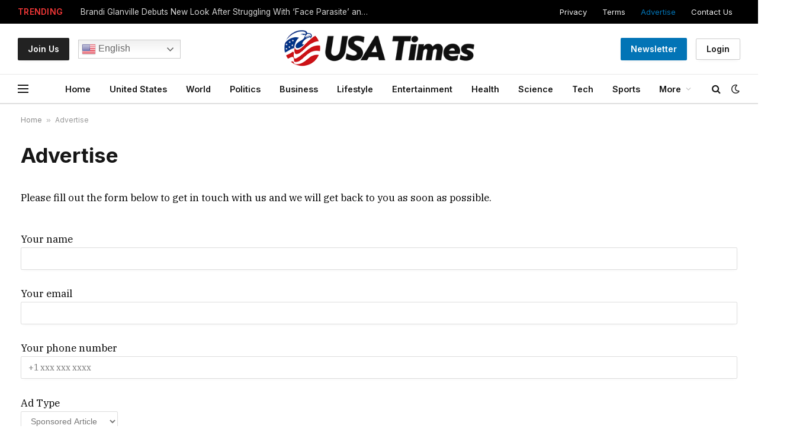

--- FILE ---
content_type: text/html; charset=UTF-8
request_url: https://usa-times.news/advertise/
body_size: 16274
content:
<!DOCTYPE html>
<html lang="en-US" prefix="og: https://ogp.me/ns#" class="s-light site-s-light">

<head>

	<meta charset="UTF-8" />
	<meta name="viewport" content="width=device-width, initial-scale=1" />
	
<!-- Search Engine Optimization by Rank Math - https://rankmath.com/ -->
<title>Advertise | USA Times</title><link rel="preload" as="font" href="https://usa-times.news/wp-content/themes/smart-mag/css/icons/fonts/ts-icons.woff2?v2.7" type="font/woff2" crossorigin="anonymous" />
<meta name="robots" content="follow, index, max-snippet:-1, max-video-preview:-1, max-image-preview:large"/>
<link rel="canonical" href="https://usa-times.news/advertise/" />
<meta property="og:locale" content="en_US" />
<meta property="og:type" content="article" />
<meta property="og:title" content="Advertise | USA Times" />
<meta property="og:description" content="Please fill out the form below to get in touch with us and we will get back to you as soon as possible." />
<meta property="og:url" content="https://usa-times.news/advertise/" />
<meta property="og:site_name" content="USA Times" />
<meta property="og:updated_time" content="2024-01-06T09:43:45-05:00" />
<meta property="article:published_time" content="2023-11-09T00:43:12-05:00" />
<meta property="article:modified_time" content="2024-01-06T09:43:45-05:00" />
<meta name="twitter:card" content="summary_large_image" />
<meta name="twitter:title" content="Advertise | USA Times" />
<meta name="twitter:description" content="Please fill out the form below to get in touch with us and we will get back to you as soon as possible." />
<meta name="twitter:label1" content="Time to read" />
<meta name="twitter:data1" content="Less than a minute" />
<script type="application/ld+json" class="rank-math-schema">{"@context":"https://schema.org","@graph":[{"@type":["NewsMediaOrganization","Organization"],"@id":"https://usa-times.news/#organization","name":"USA Times","url":"https://usa-times.news","logo":{"@type":"ImageObject","@id":"https://usa-times.news/#logo","url":"https://usa-times.news/wp-content/uploads/2023/11/us-logo.png","contentUrl":"https://usa-times.news/wp-content/uploads/2023/11/us-logo.png","caption":"USA Times","inLanguage":"en-US","width":"400","height":"80"}},{"@type":"WebSite","@id":"https://usa-times.news/#website","url":"https://usa-times.news","name":"USA Times","publisher":{"@id":"https://usa-times.news/#organization"},"inLanguage":"en-US"},{"@type":"BreadcrumbList","@id":"https://usa-times.news/advertise/#breadcrumb","itemListElement":[{"@type":"ListItem","position":"1","item":{"@id":"https://usa-times.news","name":"Home"}},{"@type":"ListItem","position":"2","item":{"@id":"https://usa-times.news/advertise/","name":"Advertise"}}]},{"@type":"WebPage","@id":"https://usa-times.news/advertise/#webpage","url":"https://usa-times.news/advertise/","name":"Advertise | USA Times","datePublished":"2023-11-09T00:43:12-05:00","dateModified":"2024-01-06T09:43:45-05:00","isPartOf":{"@id":"https://usa-times.news/#website"},"inLanguage":"en-US","breadcrumb":{"@id":"https://usa-times.news/advertise/#breadcrumb"}},{"@type":"Person","@id":"https://usa-times.news/author/staff/","name":"News Room","url":"https://usa-times.news/author/staff/","image":{"@type":"ImageObject","@id":"https://usa-times.news/wp-content/uploads/2023/11/avatar_user_1_1699492717-96x96.png","url":"https://usa-times.news/wp-content/uploads/2023/11/avatar_user_1_1699492717-96x96.png","caption":"News Room","inLanguage":"en-US"},"sameAs":["https://usa-times.news"],"worksFor":{"@id":"https://usa-times.news/#organization"}},{"@type":"NewsArticle","headline":"Advertise | USA Times","datePublished":"2023-11-09T00:43:12-05:00","dateModified":"2024-01-06T09:43:45-05:00","author":{"@id":"https://usa-times.news/author/staff/","name":"News Room"},"publisher":{"@id":"https://usa-times.news/#organization"},"description":"Please fill out the form below to get in touch with us and we will get back to you as soon as possible.","name":"Advertise | USA Times","@id":"https://usa-times.news/advertise/#richSnippet","isPartOf":{"@id":"https://usa-times.news/advertise/#webpage"},"inLanguage":"en-US","mainEntityOfPage":{"@id":"https://usa-times.news/advertise/#webpage"}}]}</script>
<!-- /Rank Math WordPress SEO plugin -->

<link rel='dns-prefetch' href='//www.googletagmanager.com' />
<link rel='dns-prefetch' href='//fonts.googleapis.com' />
<link rel="alternate" type="application/rss+xml" title="USA Times &raquo; Feed" href="https://usa-times.news/feed/" />
<link rel="alternate" type="application/rss+xml" title="USA Times &raquo; Comments Feed" href="https://usa-times.news/comments/feed/" />
<link rel="alternate" title="oEmbed (JSON)" type="application/json+oembed" href="https://usa-times.news/wp-json/oembed/1.0/embed?url=https%3A%2F%2Fusa-times.news%2Fadvertise%2F" />
<link rel="alternate" title="oEmbed (XML)" type="text/xml+oembed" href="https://usa-times.news/wp-json/oembed/1.0/embed?url=https%3A%2F%2Fusa-times.news%2Fadvertise%2F&#038;format=xml" />
<link rel="alternate" type="application/rss+xml" title="USA Times &raquo; Stories Feed" href="https://usa-times.news/web-stories/feed/"><style id='wp-img-auto-sizes-contain-inline-css' type='text/css'>
img:is([sizes=auto i],[sizes^="auto," i]){contain-intrinsic-size:3000px 1500px}
/*# sourceURL=wp-img-auto-sizes-contain-inline-css */
</style>
<style id='wp-emoji-styles-inline-css' type='text/css'>

	img.wp-smiley, img.emoji {
		display: inline !important;
		border: none !important;
		box-shadow: none !important;
		height: 1em !important;
		width: 1em !important;
		margin: 0 0.07em !important;
		vertical-align: -0.1em !important;
		background: none !important;
		padding: 0 !important;
	}
/*# sourceURL=wp-emoji-styles-inline-css */
</style>
<link rel='stylesheet' id='wp-block-library-css' href='https://usa-times.news/wp-includes/css/dist/block-library/style.min.css?ver=6.9' type='text/css' media='all' />
<style id='classic-theme-styles-inline-css' type='text/css'>
/*! This file is auto-generated */
.wp-block-button__link{color:#fff;background-color:#32373c;border-radius:9999px;box-shadow:none;text-decoration:none;padding:calc(.667em + 2px) calc(1.333em + 2px);font-size:1.125em}.wp-block-file__button{background:#32373c;color:#fff;text-decoration:none}
/*# sourceURL=/wp-includes/css/classic-themes.min.css */
</style>
<style id='global-styles-inline-css' type='text/css'>
:root{--wp--preset--aspect-ratio--square: 1;--wp--preset--aspect-ratio--4-3: 4/3;--wp--preset--aspect-ratio--3-4: 3/4;--wp--preset--aspect-ratio--3-2: 3/2;--wp--preset--aspect-ratio--2-3: 2/3;--wp--preset--aspect-ratio--16-9: 16/9;--wp--preset--aspect-ratio--9-16: 9/16;--wp--preset--color--black: #000000;--wp--preset--color--cyan-bluish-gray: #abb8c3;--wp--preset--color--white: #ffffff;--wp--preset--color--pale-pink: #f78da7;--wp--preset--color--vivid-red: #cf2e2e;--wp--preset--color--luminous-vivid-orange: #ff6900;--wp--preset--color--luminous-vivid-amber: #fcb900;--wp--preset--color--light-green-cyan: #7bdcb5;--wp--preset--color--vivid-green-cyan: #00d084;--wp--preset--color--pale-cyan-blue: #8ed1fc;--wp--preset--color--vivid-cyan-blue: #0693e3;--wp--preset--color--vivid-purple: #9b51e0;--wp--preset--gradient--vivid-cyan-blue-to-vivid-purple: linear-gradient(135deg,rgb(6,147,227) 0%,rgb(155,81,224) 100%);--wp--preset--gradient--light-green-cyan-to-vivid-green-cyan: linear-gradient(135deg,rgb(122,220,180) 0%,rgb(0,208,130) 100%);--wp--preset--gradient--luminous-vivid-amber-to-luminous-vivid-orange: linear-gradient(135deg,rgb(252,185,0) 0%,rgb(255,105,0) 100%);--wp--preset--gradient--luminous-vivid-orange-to-vivid-red: linear-gradient(135deg,rgb(255,105,0) 0%,rgb(207,46,46) 100%);--wp--preset--gradient--very-light-gray-to-cyan-bluish-gray: linear-gradient(135deg,rgb(238,238,238) 0%,rgb(169,184,195) 100%);--wp--preset--gradient--cool-to-warm-spectrum: linear-gradient(135deg,rgb(74,234,220) 0%,rgb(151,120,209) 20%,rgb(207,42,186) 40%,rgb(238,44,130) 60%,rgb(251,105,98) 80%,rgb(254,248,76) 100%);--wp--preset--gradient--blush-light-purple: linear-gradient(135deg,rgb(255,206,236) 0%,rgb(152,150,240) 100%);--wp--preset--gradient--blush-bordeaux: linear-gradient(135deg,rgb(254,205,165) 0%,rgb(254,45,45) 50%,rgb(107,0,62) 100%);--wp--preset--gradient--luminous-dusk: linear-gradient(135deg,rgb(255,203,112) 0%,rgb(199,81,192) 50%,rgb(65,88,208) 100%);--wp--preset--gradient--pale-ocean: linear-gradient(135deg,rgb(255,245,203) 0%,rgb(182,227,212) 50%,rgb(51,167,181) 100%);--wp--preset--gradient--electric-grass: linear-gradient(135deg,rgb(202,248,128) 0%,rgb(113,206,126) 100%);--wp--preset--gradient--midnight: linear-gradient(135deg,rgb(2,3,129) 0%,rgb(40,116,252) 100%);--wp--preset--font-size--small: 13px;--wp--preset--font-size--medium: 20px;--wp--preset--font-size--large: 36px;--wp--preset--font-size--x-large: 42px;--wp--preset--spacing--20: 0.44rem;--wp--preset--spacing--30: 0.67rem;--wp--preset--spacing--40: 1rem;--wp--preset--spacing--50: 1.5rem;--wp--preset--spacing--60: 2.25rem;--wp--preset--spacing--70: 3.38rem;--wp--preset--spacing--80: 5.06rem;--wp--preset--shadow--natural: 6px 6px 9px rgba(0, 0, 0, 0.2);--wp--preset--shadow--deep: 12px 12px 50px rgba(0, 0, 0, 0.4);--wp--preset--shadow--sharp: 6px 6px 0px rgba(0, 0, 0, 0.2);--wp--preset--shadow--outlined: 6px 6px 0px -3px rgb(255, 255, 255), 6px 6px rgb(0, 0, 0);--wp--preset--shadow--crisp: 6px 6px 0px rgb(0, 0, 0);}:where(.is-layout-flex){gap: 0.5em;}:where(.is-layout-grid){gap: 0.5em;}body .is-layout-flex{display: flex;}.is-layout-flex{flex-wrap: wrap;align-items: center;}.is-layout-flex > :is(*, div){margin: 0;}body .is-layout-grid{display: grid;}.is-layout-grid > :is(*, div){margin: 0;}:where(.wp-block-columns.is-layout-flex){gap: 2em;}:where(.wp-block-columns.is-layout-grid){gap: 2em;}:where(.wp-block-post-template.is-layout-flex){gap: 1.25em;}:where(.wp-block-post-template.is-layout-grid){gap: 1.25em;}.has-black-color{color: var(--wp--preset--color--black) !important;}.has-cyan-bluish-gray-color{color: var(--wp--preset--color--cyan-bluish-gray) !important;}.has-white-color{color: var(--wp--preset--color--white) !important;}.has-pale-pink-color{color: var(--wp--preset--color--pale-pink) !important;}.has-vivid-red-color{color: var(--wp--preset--color--vivid-red) !important;}.has-luminous-vivid-orange-color{color: var(--wp--preset--color--luminous-vivid-orange) !important;}.has-luminous-vivid-amber-color{color: var(--wp--preset--color--luminous-vivid-amber) !important;}.has-light-green-cyan-color{color: var(--wp--preset--color--light-green-cyan) !important;}.has-vivid-green-cyan-color{color: var(--wp--preset--color--vivid-green-cyan) !important;}.has-pale-cyan-blue-color{color: var(--wp--preset--color--pale-cyan-blue) !important;}.has-vivid-cyan-blue-color{color: var(--wp--preset--color--vivid-cyan-blue) !important;}.has-vivid-purple-color{color: var(--wp--preset--color--vivid-purple) !important;}.has-black-background-color{background-color: var(--wp--preset--color--black) !important;}.has-cyan-bluish-gray-background-color{background-color: var(--wp--preset--color--cyan-bluish-gray) !important;}.has-white-background-color{background-color: var(--wp--preset--color--white) !important;}.has-pale-pink-background-color{background-color: var(--wp--preset--color--pale-pink) !important;}.has-vivid-red-background-color{background-color: var(--wp--preset--color--vivid-red) !important;}.has-luminous-vivid-orange-background-color{background-color: var(--wp--preset--color--luminous-vivid-orange) !important;}.has-luminous-vivid-amber-background-color{background-color: var(--wp--preset--color--luminous-vivid-amber) !important;}.has-light-green-cyan-background-color{background-color: var(--wp--preset--color--light-green-cyan) !important;}.has-vivid-green-cyan-background-color{background-color: var(--wp--preset--color--vivid-green-cyan) !important;}.has-pale-cyan-blue-background-color{background-color: var(--wp--preset--color--pale-cyan-blue) !important;}.has-vivid-cyan-blue-background-color{background-color: var(--wp--preset--color--vivid-cyan-blue) !important;}.has-vivid-purple-background-color{background-color: var(--wp--preset--color--vivid-purple) !important;}.has-black-border-color{border-color: var(--wp--preset--color--black) !important;}.has-cyan-bluish-gray-border-color{border-color: var(--wp--preset--color--cyan-bluish-gray) !important;}.has-white-border-color{border-color: var(--wp--preset--color--white) !important;}.has-pale-pink-border-color{border-color: var(--wp--preset--color--pale-pink) !important;}.has-vivid-red-border-color{border-color: var(--wp--preset--color--vivid-red) !important;}.has-luminous-vivid-orange-border-color{border-color: var(--wp--preset--color--luminous-vivid-orange) !important;}.has-luminous-vivid-amber-border-color{border-color: var(--wp--preset--color--luminous-vivid-amber) !important;}.has-light-green-cyan-border-color{border-color: var(--wp--preset--color--light-green-cyan) !important;}.has-vivid-green-cyan-border-color{border-color: var(--wp--preset--color--vivid-green-cyan) !important;}.has-pale-cyan-blue-border-color{border-color: var(--wp--preset--color--pale-cyan-blue) !important;}.has-vivid-cyan-blue-border-color{border-color: var(--wp--preset--color--vivid-cyan-blue) !important;}.has-vivid-purple-border-color{border-color: var(--wp--preset--color--vivid-purple) !important;}.has-vivid-cyan-blue-to-vivid-purple-gradient-background{background: var(--wp--preset--gradient--vivid-cyan-blue-to-vivid-purple) !important;}.has-light-green-cyan-to-vivid-green-cyan-gradient-background{background: var(--wp--preset--gradient--light-green-cyan-to-vivid-green-cyan) !important;}.has-luminous-vivid-amber-to-luminous-vivid-orange-gradient-background{background: var(--wp--preset--gradient--luminous-vivid-amber-to-luminous-vivid-orange) !important;}.has-luminous-vivid-orange-to-vivid-red-gradient-background{background: var(--wp--preset--gradient--luminous-vivid-orange-to-vivid-red) !important;}.has-very-light-gray-to-cyan-bluish-gray-gradient-background{background: var(--wp--preset--gradient--very-light-gray-to-cyan-bluish-gray) !important;}.has-cool-to-warm-spectrum-gradient-background{background: var(--wp--preset--gradient--cool-to-warm-spectrum) !important;}.has-blush-light-purple-gradient-background{background: var(--wp--preset--gradient--blush-light-purple) !important;}.has-blush-bordeaux-gradient-background{background: var(--wp--preset--gradient--blush-bordeaux) !important;}.has-luminous-dusk-gradient-background{background: var(--wp--preset--gradient--luminous-dusk) !important;}.has-pale-ocean-gradient-background{background: var(--wp--preset--gradient--pale-ocean) !important;}.has-electric-grass-gradient-background{background: var(--wp--preset--gradient--electric-grass) !important;}.has-midnight-gradient-background{background: var(--wp--preset--gradient--midnight) !important;}.has-small-font-size{font-size: var(--wp--preset--font-size--small) !important;}.has-medium-font-size{font-size: var(--wp--preset--font-size--medium) !important;}.has-large-font-size{font-size: var(--wp--preset--font-size--large) !important;}.has-x-large-font-size{font-size: var(--wp--preset--font-size--x-large) !important;}
:where(.wp-block-post-template.is-layout-flex){gap: 1.25em;}:where(.wp-block-post-template.is-layout-grid){gap: 1.25em;}
:where(.wp-block-term-template.is-layout-flex){gap: 1.25em;}:where(.wp-block-term-template.is-layout-grid){gap: 1.25em;}
:where(.wp-block-columns.is-layout-flex){gap: 2em;}:where(.wp-block-columns.is-layout-grid){gap: 2em;}
:root :where(.wp-block-pullquote){font-size: 1.5em;line-height: 1.6;}
/*# sourceURL=global-styles-inline-css */
</style>
<link rel='stylesheet' id='contact-form-7-css' href='https://usa-times.news/wp-content/plugins/contact-form-7/includes/css/styles.css?ver=6.1.3' type='text/css' media='all' />
<style id='contact-form-7-inline-css' type='text/css'>
.wpcf7 .wpcf7-recaptcha iframe {margin-bottom: 0;}.wpcf7 .wpcf7-recaptcha[data-align="center"] > div {margin: 0 auto;}.wpcf7 .wpcf7-recaptcha[data-align="right"] > div {margin: 0 0 0 auto;}
/*# sourceURL=contact-form-7-inline-css */
</style>
<link rel='stylesheet' id='elementor-frontend-css' href='https://usa-times.news/wp-content/plugins/elementor/assets/css/frontend.min.css?ver=3.33.4' type='text/css' media='all' />
<link rel='stylesheet' id='elementor-post-17258-css' href='https://usa-times.news/wp-content/uploads/elementor/css/post-17258.css?ver=1765537830' type='text/css' media='all' />
<link rel='stylesheet' id='elementor-post-4088-css' href='https://usa-times.news/wp-content/uploads/elementor/css/post-4088.css?ver=1765537830' type='text/css' media='all' />
<link rel='stylesheet' id='smartmag-core-css' href='https://usa-times.news/wp-content/themes/smart-mag/style.css?ver=10.3.2' type='text/css' media='all' />
<style id='smartmag-core-inline-css' type='text/css'>
:root { --c-main: #0274b6;
--c-main-rgb: 2,116,182;
--text-font: "Inter", system-ui, -apple-system, "Segoe UI", Arial, sans-serif;
--body-font: "Inter", system-ui, -apple-system, "Segoe UI", Arial, sans-serif;
--title-font: "Playfair Display", system-ui, -apple-system, "Segoe UI", Arial, sans-serif;
--title-size-n: 17px;
--title-size-m: 18px;
--title-size-l: 20px;
--main-width: 1300px;
--footer-mt: 0px;
--p-title-space: 7px;
--excerpt-mt: 13px;
--excerpt-size: 14px; }
:root { --sidebar-width: 300px; }
.ts-row, .has-el-gap { --sidebar-c-width: calc(var(--sidebar-width) + var(--grid-gutter-h) + var(--sidebar-c-pad)); }
:root { --sidebar-pad: 32px; --sidebar-sep-pad: 32px; }
.main-wrap > .main { margin-top: 30px; }
.smart-head-main .smart-head-mid { --head-h: 85px; }
.smart-head-main .smart-head-bot { --head-h: 51px; border-top-width: 1px; border-top-color: #e8e8e8; border-bottom-width: 2px; border-bottom-color: #dedede; }
.navigation-main .menu > li > a { font-size: 14.4px; font-weight: 600; }
.navigation-main .menu > li li a { font-size: 13px; }
.navigation-main { --nav-items-space: 16px; }
.mobile-menu { font-size: 15px; }
.smart-head-main .spc-social { --spc-social-fs: 17px; --spc-social-size: 37px; }
.smart-head-main .hamburger-icon { width: 18px; }
.smart-head .ts-button1 { font-size: 14px; text-transform: capitalize; letter-spacing: 0em; }
.smart-head .ts-button2 { font-size: 14px; text-transform: capitalize; letter-spacing: 0em; }
.smart-head .ts-button3 { font-size: 14px; text-transform: capitalize; letter-spacing: 0em; background-color: #222222; }
.trending-ticker .heading { color: #f23737; font-size: 13.8px; font-weight: 600; letter-spacing: .02em; margin-right: 30px; }
.trending-ticker .post-link { font-size: 13.8px; }
.trending-ticker { --max-width: 500px; }
.post-meta .meta-item, .post-meta .text-in { font-size: 11px; }
.post-meta .text-in, .post-meta .post-cat > a { font-size: 11px; }
.post-meta .post-cat > a { font-weight: 600; text-transform: uppercase; letter-spacing: .02em; }
.post-meta .post-author > a { font-weight: 600; }
.block-head-f .heading { font-size: 16px; font-weight: 800; text-transform: uppercase; letter-spacing: .03em; }
.block-head-f { --space-below: 15px; --line-weight: 2px; --c-border: #ffffff; }
.s-dark .block-head-f { --c-border: #151516; }
.loop-grid-base .media { margin-bottom: 13px; }
.list-post { --list-p-media-width: 30%; --list-p-media-max-width: 85%; }
.loop-small .ratio-is-custom { padding-bottom: calc(100% / 1.1); }
.loop-small .media:not(i) { max-width: 75px; }
.post-meta-single .meta-item, .post-meta-single .text-in { font-size: 12px; }
.the-post-header .post-meta .post-title { font-weight: 600; }
.entry-content { font-family: "IBM Plex Serif", Georgia, serif; font-size: 17px; }
.site-s-light .entry-content { color: #000000; }
.s-post-modern .post-content-wrap { display: grid; grid-template-columns: minmax(0, 1fr); }
.s-post-modern .entry-content { max-width: min(100%, calc(700px + var(--p-spacious-pad)*2)); justify-self: center; }
.s-head-large .sub-title { font-size: 17px; }
.site-s-light .s-head-large .sub-title { color: #515151; }
.site-s-light .s-head-large .post-meta { --c-post-meta: #565656; }
.s-post-large .post-content-wrap { display: grid; grid-template-columns: minmax(0, 1fr); }
.s-post-large .entry-content { max-width: min(100%, calc(700px + var(--p-spacious-pad)*2)); justify-self: center; }
.a-wrap-2:not(._) { padding-top: 17px; padding-bottom: 17px; padding-left: 15px; padding-right: 15px; margin-top: 0px; margin-bottom: 0px; }
@media (min-width: 1200px) { .s-head-large .post-title { font-size: 40px; } }
@media (min-width: 941px) and (max-width: 1200px) { :root { --sidebar-width: 280px; }
.ts-row, .has-el-gap { --sidebar-c-width: calc(var(--sidebar-width) + var(--grid-gutter-h) + var(--sidebar-c-pad)); }
.navigation-main .menu > li > a { font-size: calc(10px + (14.4px - 10px) * .7); }
.trending-ticker { --max-width: 400px; } }
@media (max-width: 767px) { .s-head-large .post-title { font-size: 29px; } }


/*# sourceURL=smartmag-core-inline-css */
</style>
<link rel='stylesheet' id='smartmag-magnific-popup-css' href='https://usa-times.news/wp-content/themes/smart-mag/css/lightbox.css?ver=10.3.2' type='text/css' media='all' />
<link rel='stylesheet' id='smartmag-icons-css' href='https://usa-times.news/wp-content/themes/smart-mag/css/icons/icons.css?ver=10.3.2' type='text/css' media='all' />
<link crossorigin="anonymous" rel='stylesheet' id='smartmag-gfonts-custom-css' href='https://fonts.googleapis.com/css?family=Inter%3A400%2C500%2C600%2C700%7CPlayfair+Display%3A400%2C500%2C600%2C700%7CIBM+Plex+Serif%3A400%2C500%2C600%2C700&#038;display=swap' type='text/css' media='all' />
<script type="cab14ca4e79fda8fce229f3b-text/javascript" src="https://usa-times.news/wp-includes/js/jquery/jquery.min.js?ver=3.7.1" id="jquery-core-js"></script>
<script type="cab14ca4e79fda8fce229f3b-text/javascript" src="https://usa-times.news/wp-includes/js/jquery/jquery-migrate.min.js?ver=3.4.1" id="jquery-migrate-js"></script>
<script type="cab14ca4e79fda8fce229f3b-text/javascript" src="https://usa-times.news/wp-content/plugins/sphere-post-views/assets/js/post-views.js?ver=1.0.1" id="sphere-post-views-js"></script>
<script type="cab14ca4e79fda8fce229f3b-text/javascript" id="sphere-post-views-js-after">
/* <![CDATA[ */
var Sphere_PostViews = {"ajaxUrl":"https:\/\/usa-times.news\/wp-admin\/admin-ajax.php?sphere_post_views=1","sampling":0,"samplingRate":10,"repeatCountDelay":0,"postID":false,"token":"c70ddaa623"}
//# sourceURL=sphere-post-views-js-after
/* ]]> */
</script>

<!-- Google Analytics snippet added by Site Kit -->
<script type="cab14ca4e79fda8fce229f3b-text/javascript" src="https://www.googletagmanager.com/gtag/js?id=GT-KVMKF64" id="google_gtagjs-js" async></script>
<script type="cab14ca4e79fda8fce229f3b-text/javascript" id="google_gtagjs-js-after">
/* <![CDATA[ */
window.dataLayer = window.dataLayer || [];function gtag(){dataLayer.push(arguments);}
gtag('set', 'linker', {"domains":["usa-times.news"]} );
gtag("js", new Date());
gtag("set", "developer_id.dZTNiMT", true);
gtag("config", "GT-KVMKF64");
//# sourceURL=google_gtagjs-js-after
/* ]]> */
</script>

<!-- End Google Analytics snippet added by Site Kit -->
<link rel="https://api.w.org/" href="https://usa-times.news/wp-json/" /><link rel="alternate" title="JSON" type="application/json" href="https://usa-times.news/wp-json/wp/v2/pages/4235" /><link rel="EditURI" type="application/rsd+xml" title="RSD" href="https://usa-times.news/xmlrpc.php?rsd" />
<meta name="generator" content="WordPress 6.9" />
<link rel='shortlink' href='https://usa-times.news/?p=4235' />
<meta name="generator" content="Site Kit by Google 1.116.0" />
		<script type="cab14ca4e79fda8fce229f3b-text/javascript">
		var BunyadSchemeKey = 'bunyad-scheme';
		(() => {
			const d = document.documentElement;
			const c = d.classList;
			var scheme = localStorage.getItem(BunyadSchemeKey);
			
			if (scheme) {
				d.dataset.origClass = c;
				scheme === 'dark' ? c.remove('s-light', 'site-s-light') : c.remove('s-dark', 'site-s-dark');
				c.add('site-s-' + scheme, 's-' + scheme);
			}
		})();
		</script>
		<meta name="generator" content="Elementor 3.33.4; features: e_font_icon_svg, additional_custom_breakpoints; settings: css_print_method-external, google_font-enabled, font_display-swap">
			<style>
				.e-con.e-parent:nth-of-type(n+4):not(.e-lazyloaded):not(.e-no-lazyload),
				.e-con.e-parent:nth-of-type(n+4):not(.e-lazyloaded):not(.e-no-lazyload) * {
					background-image: none !important;
				}
				@media screen and (max-height: 1024px) {
					.e-con.e-parent:nth-of-type(n+3):not(.e-lazyloaded):not(.e-no-lazyload),
					.e-con.e-parent:nth-of-type(n+3):not(.e-lazyloaded):not(.e-no-lazyload) * {
						background-image: none !important;
					}
				}
				@media screen and (max-height: 640px) {
					.e-con.e-parent:nth-of-type(n+2):not(.e-lazyloaded):not(.e-no-lazyload),
					.e-con.e-parent:nth-of-type(n+2):not(.e-lazyloaded):not(.e-no-lazyload) * {
						background-image: none !important;
					}
				}
			</style>
			<!-- There is no amphtml version available for this URL. --><link rel="icon" href="https://usa-times.news/wp-content/uploads/2023/11/cropped-us-icon-32x32.png" sizes="32x32" />
<link rel="icon" href="https://usa-times.news/wp-content/uploads/2023/11/cropped-us-icon-192x192.png" sizes="192x192" />
<link rel="apple-touch-icon" href="https://usa-times.news/wp-content/uploads/2023/11/cropped-us-icon-180x180.png" />
<meta name="msapplication-TileImage" content="https://usa-times.news/wp-content/uploads/2023/11/cropped-us-icon-270x270.png" />
		<style type="text/css" id="wp-custom-css">
			.topside .block-highlights .loop-small {
    margin-top: 9px;
}

.topside .loop-small-b {
    --grid-row-gap: 5px;
}

:root, .s-light {
    --c-separator: #EAEAEA;
    --c-separator2: #EAEAEA;
}

.has-nums .l-post .content:before {
    font-size: 18px;
}

.entry-content input:not([type=submit]) {
    width: 100% !important;
}

.switcher .selected a {
    width: 105px !important;
}

.switcher {
    width: 117px !important;
    line-height: 15px;
}

.switcher .selected a {
	  border-radius: 5px; 
    padding: 3px 5px !important;
}

.switcher .selected {
    background: 0 !important;
}

.switcher {
    font-family: var(--ui-font) !important;
    font-size: 10pt !important;
}

.switcher a {
    font-size: 11pt !important;
}

.switcher .option {position:absolute !important;}

.switcher .option {
    background-color: #fff !important;
    width: 115px !important;
}

#onesignal-slidedown-container #onesignal-slidedown-dialog .slidedown-button.primary {
    padding-bottom: 34px !important;
    padding-top: 8px !important;
}		</style>
		

</head>

<body data-rsssl=1 class="wp-singular page-template-default page page-id-4235 wp-theme-smart-mag no-sidebar has-lb has-lb-sm ts-img-hov-fade has-sb-sep layout-normal elementor-default elementor-kit-17258">



<div class="main-wrap">

	
<div class="off-canvas-backdrop"></div>
<div class="mobile-menu-container off-canvas s-dark" id="off-canvas">

	<div class="off-canvas-head">
		<a href="#" class="close">
			<span class="visuallyhidden">Close Menu</span>
			<i class="tsi tsi-times"></i>
		</a>

		<div class="ts-logo">
					</div>
	</div>

	<div class="off-canvas-content">

		
			<ul id="menu-main-menu" class="mobile-menu"><li id="menu-item-4202" class="menu-item menu-item-type-custom menu-item-object-custom menu-item-home menu-item-4202"><a href="https://usa-times.news">Home</a></li>
<li id="menu-item-4604" class="menu-item menu-item-type-taxonomy menu-item-object-category menu-item-4604"><a href="https://usa-times.news/category/united-states/">United States</a></li>
<li id="menu-item-4605" class="menu-item menu-item-type-taxonomy menu-item-object-category menu-item-4605"><a href="https://usa-times.news/category/world/">World</a></li>
<li id="menu-item-4599" class="menu-item menu-item-type-taxonomy menu-item-object-category menu-item-4599"><a href="https://usa-times.news/category/politics/">Politics</a></li>
<li id="menu-item-4593" class="menu-item menu-item-type-taxonomy menu-item-object-category menu-item-4593"><a href="https://usa-times.news/category/business/">Business</a></li>
<li id="menu-item-4597" class="menu-item menu-item-type-taxonomy menu-item-object-category menu-item-4597"><a href="https://usa-times.news/category/lifestyle/">Lifestyle</a></li>
<li id="menu-item-4595" class="menu-item menu-item-type-taxonomy menu-item-object-category menu-item-4595"><a href="https://usa-times.news/category/entertainment/">Entertainment</a></li>
<li id="menu-item-4596" class="menu-item menu-item-type-taxonomy menu-item-object-category menu-item-4596"><a href="https://usa-times.news/category/health/">Health</a></li>
<li id="menu-item-4601" class="menu-item menu-item-type-taxonomy menu-item-object-category menu-item-4601"><a href="https://usa-times.news/category/science/">Science</a></li>
<li id="menu-item-4603" class="menu-item menu-item-type-taxonomy menu-item-object-category menu-item-4603"><a href="https://usa-times.news/category/tech/">Tech</a></li>
<li id="menu-item-4602" class="menu-item menu-item-type-taxonomy menu-item-object-category menu-item-4602"><a href="https://usa-times.news/category/sports/">Sports</a></li>
<li id="menu-item-4606" class="menu-item menu-item-type-custom menu-item-object-custom menu-item-has-children menu-item-4606"><a href="#">More</a>
<ul class="sub-menu">
	<li id="menu-item-4592" class="menu-item menu-item-type-post_type menu-item-object-page menu-item-4592"><a href="https://usa-times.news/latest-web-stories/">Web Stories</a></li>
	<li id="menu-item-4594" class="menu-item menu-item-type-taxonomy menu-item-object-category menu-item-4594"><a href="https://usa-times.news/category/editors-picks/">Editor&#8217;s Picks</a></li>
	<li id="menu-item-4600" class="menu-item menu-item-type-taxonomy menu-item-object-category menu-item-4600"><a href="https://usa-times.news/category/press-release/">Press Release</a></li>
</ul>
</li>
</ul>
		
					<div class="off-canvas-widgets">
				
		<div id="smartmag-block-newsletter-3" class="widget ts-block-widget smartmag-widget-newsletter">		
		<div class="block">
			<div class="block-newsletter ">
	<div class="spc-newsletter spc-newsletter-b spc-newsletter-center spc-newsletter-sm">

		<div class="bg-wrap"></div>

		
		<div class="inner">

			
			
			<h3 class="heading">
				Subscribe to Updates			</h3>

							<div class="base-text message">
					<p>Get the latest USA news and updates directly to your inbox.</p>
</div>
			
							<form method="post" action="" class="form fields-style fields-full" target="_blank">
					<div class="main-fields">
						<p class="field-email">
							<input type="email" name="EMAIL" placeholder="Your email address.." required />
						</p>
						
						<p class="field-submit">
							<input type="submit" value="Subscribe" />
						</p>
					</div>

											<p class="disclaimer">
							<label>
																	<input type="checkbox" name="privacy" required />
								
								By signing up, you agree to our terms and <a href="/privacy-policy/">Privacy Policy</a> agreement.							</label>
						</p>
									</form>
			
			
		</div>
	</div>
</div>		</div>

		</div>
		<div id="smartmag-block-posts-small-3" class="widget ts-block-widget smartmag-widget-posts-small">		
		<div class="block">
					<section class="block-wrap block-posts-small block-sc mb-none" data-id="1">

			<div class="widget-title block-head block-head-ac block-head-b"><h5 class="heading">What's On</h5></div>	
			<div class="block-content">
				
	<div class="loop loop-small loop-small-a loop-sep loop-small-sep grid grid-1 md:grid-1 sm:grid-1 xs:grid-1">

					
<article class="l-post small-post small-a-post m-pos-left">

	
			<div class="media">

		
			<a href="https://usa-times.news/brandi-glanville-debuts-new-look-after-struggling-with-face-parasite-and-disfigurement/" class="image-link media-ratio ratio-is-custom" title="Brandi Glanville Debuts New Look After Struggling With ‘Face Parasite’ and Disfigurement"><img post-id="292353" fifu-featured="1" width="119" height="108" src="https://www.usmagazine.com/wp-content/uploads/2026/01/GettyImages-2258211648-Brandi-Glanville-Debuts-New-Look-After-Struggling-With-Face-Parasite.jpg?crop=278px%2C109px%2C914px%2C481px&amp;resize=1200%2C630&amp;quality=78&amp;strip=all" class="attachment-large size-large wp-post-image" alt="Brandi Glanville Debuts New Look After Struggling With ‘Face Parasite’ and Disfigurement" title="Brandi Glanville Debuts New Look After Struggling With ‘Face Parasite’ and Disfigurement" title="Brandi Glanville Debuts New Look After Struggling With ‘Face Parasite’ and Disfigurement" sizes="(max-width: 119px) 100vw, 119px" title="Brandi Glanville Debuts New Look After Struggling With ‘Face Parasite’ and Disfigurement" decoding="async" /></a>			
			
			
			
		
		</div>
	

	
		<div class="content">

			<div class="post-meta post-meta-a post-meta-left has-below"><h4 class="is-title post-title"><a href="https://usa-times.news/brandi-glanville-debuts-new-look-after-struggling-with-face-parasite-and-disfigurement/">Brandi Glanville Debuts New Look After Struggling With ‘Face Parasite’ and Disfigurement</a></h4><div class="post-meta-items meta-below"><span class="meta-item date"><span class="date-link"><time class="post-date" datetime="2026-01-27T11:29:28-05:00">January 27, 2026</time></span></span></div></div>			
			
			
		</div>

	
</article>	
					
<article class="l-post small-post small-a-post m-pos-left">

	
			<div class="media">

		
			<a href="https://usa-times.news/mike-vrabel-gives-cagey-answer-about-potential-drake-maye-injury-as-super-bowl-2026-looms/" class="image-link media-ratio ratio-is-custom" title="Mike Vrabel gives cagey answer about potential Drake Maye injury as Super Bowl 2026 looms"><img post-id="292350" fifu-featured="1" width="119" height="108" src="https://nypost.com/wp-content/uploads/sites/2/2026/01/maye-injury.jpg?quality=75&amp;strip=all&amp;1769511108&amp;w=1200" class="attachment-large size-large wp-post-image" alt="Mike Vrabel gives cagey answer about potential Drake Maye injury as Super Bowl 2026 looms" title="Mike Vrabel gives cagey answer about potential Drake Maye injury as Super Bowl 2026 looms" title="Mike Vrabel gives cagey answer about potential Drake Maye injury as Super Bowl 2026 looms" sizes="(max-width: 119px) 100vw, 119px" title="Mike Vrabel gives cagey answer about potential Drake Maye injury as Super Bowl 2026 looms" decoding="async" /></a>			
			
			
			
		
		</div>
	

	
		<div class="content">

			<div class="post-meta post-meta-a post-meta-left has-below"><h4 class="is-title post-title"><a href="https://usa-times.news/mike-vrabel-gives-cagey-answer-about-potential-drake-maye-injury-as-super-bowl-2026-looms/">Mike Vrabel gives cagey answer about potential Drake Maye injury as Super Bowl 2026 looms</a></h4><div class="post-meta-items meta-below"><span class="meta-item date"><span class="date-link"><time class="post-date" datetime="2026-01-27T11:28:25-05:00">January 27, 2026</time></span></span></div></div>			
			
			
		</div>

	
</article>	
					
<article class="l-post small-post small-a-post m-pos-left">

	
			<div class="media">

		
			<a href="https://usa-times.news/160000-year-old-sophisticated-stone-tools-discovered-in-china-may-not-have-been-made-by-homo-sapiens/" class="image-link media-ratio ratio-is-custom" title="160,000-year-old sophisticated stone tools discovered in China may not have been made by Homo sapiens"><img post-id="292347" fifu-featured="1" width="119" height="108" src="https://cdn.mos.cms.futurecdn.net/DpN2UB72PmwyCfBFMMGkBV-1600-80.png" class="attachment-large size-large wp-post-image" alt="160,000-year-old sophisticated stone tools discovered in China may not have been made by Homo sapiens" title="160,000-year-old sophisticated stone tools discovered in China may not have been made by Homo sapiens" title="160,000-year-old sophisticated stone tools discovered in China may not have been made by Homo sapiens" sizes="(max-width: 119px) 100vw, 119px" title="160,000-year-old sophisticated stone tools discovered in China may not have been made by Homo sapiens" decoding="async" /></a>			
			
			
			
		
		</div>
	

	
		<div class="content">

			<div class="post-meta post-meta-a post-meta-left has-below"><h4 class="is-title post-title"><a href="https://usa-times.news/160000-year-old-sophisticated-stone-tools-discovered-in-china-may-not-have-been-made-by-homo-sapiens/">160,000-year-old sophisticated stone tools discovered in China may not have been made by Homo sapiens</a></h4><div class="post-meta-items meta-below"><span class="meta-item date"><span class="date-link"><time class="post-date" datetime="2026-01-27T11:24:24-05:00">January 27, 2026</time></span></span></div></div>			
			
			
		</div>

	
</article>	
		
	</div>

					</div>

		</section>
				</div>

		</div>			</div>
		
		
		<div class="spc-social-block spc-social spc-social-b smart-head-social">
		
			
				<a href="#" class="link service s-facebook" target="_blank" rel="nofollow noopener">
					<i class="icon tsi tsi-facebook"></i>					<span class="visuallyhidden">Facebook</span>
				</a>
									
			
				<a href="#" class="link service s-twitter" target="_blank" rel="nofollow noopener">
					<i class="icon tsi tsi-twitter"></i>					<span class="visuallyhidden">X (Twitter)</span>
				</a>
									
			
				<a href="#" class="link service s-instagram" target="_blank" rel="nofollow noopener">
					<i class="icon tsi tsi-instagram"></i>					<span class="visuallyhidden">Instagram</span>
				</a>
									
			
		</div>

		
	</div>

</div>
<div class="smart-head smart-head-a smart-head-main" id="smart-head" data-sticky="auto" data-sticky-type="smart" data-sticky-full>
	
	<div class="smart-head-row smart-head-top s-dark smart-head-row-full">

		<div class="inner wrap">

							
				<div class="items items-left ">
				
<div class="trending-ticker" data-delay="8">
	<span class="heading">Trending</span>

	<ul>
				
			<li><a href="https://usa-times.news/brandi-glanville-debuts-new-look-after-struggling-with-face-parasite-and-disfigurement/" class="post-link">Brandi Glanville Debuts New Look After Struggling With ‘Face Parasite’ and Disfigurement</a></li>
		
				
			<li><a href="https://usa-times.news/mike-vrabel-gives-cagey-answer-about-potential-drake-maye-injury-as-super-bowl-2026-looms/" class="post-link">Mike Vrabel gives cagey answer about potential Drake Maye injury as Super Bowl 2026 looms</a></li>
		
				
			<li><a href="https://usa-times.news/160000-year-old-sophisticated-stone-tools-discovered-in-china-may-not-have-been-made-by-homo-sapiens/" class="post-link">160,000-year-old sophisticated stone tools discovered in China may not have been made by Homo sapiens</a></li>
		
				
			<li><a href="https://usa-times.news/what-is-nipah-virus-disease-with-relatively-high-death-rate-found-in-india/" class="post-link">What is Nipah virus? Disease with ‘relatively high death rate’ found in India</a></li>
		
				
			<li><a href="https://usa-times.news/meta-tiktok-and-youtube-face-landmark-trial-over-youth-addiction-claims/" class="post-link">Meta, TikTok and YouTube face landmark trial over youth addiction claims</a></li>
		
				
			<li><a href="https://usa-times.news/trump-says-mamdani-has-really-good-personality-but-offers-some-tips/" class="post-link">Trump says Mamdani has ‘really good personality’ — but offers some tips</a></li>
		
				
			<li><a href="https://usa-times.news/federal-judge-rules-ice-illegally-detained-man-in-iowa-immigration-case/" class="post-link">Federal judge rules ICE illegally detained man in Iowa immigration case</a></li>
		
				
			<li><a href="https://usa-times.news/as-a-fashion-writer-i-always-reach-for-these-17-slimming-blouses-when-i-want-to-look-lean/" class="post-link">As a Fashion Writer, I Always Reach for These 17 Slimming Blouses When I Want to Look Lean</a></li>
		
				
			</ul>
</div>
				</div>

							
				<div class="items items-center empty">
								</div>

							
				<div class="items items-right ">
					<div class="nav-wrap">
		<nav class="navigation navigation-small nav-hov-a">
			<ul id="menu-top-links" class="menu"><li id="menu-item-4607" class="menu-item menu-item-type-post_type menu-item-object-page menu-item-privacy-policy menu-item-4607"><a rel="privacy-policy" href="https://usa-times.news/privacy-policy/">Privacy</a></li>
<li id="menu-item-4611" class="menu-item menu-item-type-post_type menu-item-object-page menu-item-4611"><a href="https://usa-times.news/terms-of-use/">Terms</a></li>
<li id="menu-item-4608" class="menu-item menu-item-type-post_type menu-item-object-page current-menu-item page_item page-item-4235 current_page_item menu-item-4608"><a href="https://usa-times.news/advertise/" aria-current="page">Advertise</a></li>
<li id="menu-item-4609" class="menu-item menu-item-type-post_type menu-item-object-page menu-item-4609"><a href="https://usa-times.news/contact/">Contact Us</a></li>
</ul>		</nav>
	</div>
				</div>

						
		</div>
	</div>

	
	<div class="smart-head-row smart-head-mid smart-head-row-3 is-light smart-head-row-full">

		<div class="inner wrap">

							
				<div class="items items-left ">
				
	<a href="/newsletter/" class="ts-button ts-button-a ts-button3">
		Join Us	</a>

<div class="h-text h-text4">
	<div class="gtranslate_wrapper" id="gt-wrapper-71486472"></div></div>				</div>

							
				<div class="items items-center ">
					<a href="https://usa-times.news/" title="USA Times" rel="home" class="logo-link ts-logo logo-is-image">
		<span>
			
				
					<img src="https://usa-times.news/wp-content/uploads/2023/11/us-white.png" class="logo-image logo-image-dark" alt="USA Times" width="400" height="80"/><img src="https://usa-times.news/wp-content/uploads/2023/11/us-logo.png" class="logo-image" alt="USA Times" width="400" height="80"/>
									 
					</span>
	</a>				</div>

							
				<div class="items items-right ">
				
	<a href="/newsletter/" class="ts-button ts-button-a ts-button1">
		Newsletter	</a>

	<a href="#" class="ts-button ts-button-alt ts-button2">
		Login	</a>
				</div>

						
		</div>
	</div>

	
	<div class="smart-head-row smart-head-bot smart-head-row-3 is-light has-center-nav smart-head-row-full">

		<div class="inner wrap">

							
				<div class="items items-left ">
				
<button class="offcanvas-toggle has-icon" type="button" aria-label="Menu">
	<span class="hamburger-icon hamburger-icon-b">
		<span class="inner"></span>
	</span>
</button>				</div>

							
				<div class="items items-center ">
					<div class="nav-wrap">
		<nav class="navigation navigation-main nav-hov-a">
			<ul id="menu-main-menu-1" class="menu"><li class="menu-item menu-item-type-custom menu-item-object-custom menu-item-home menu-item-4202"><a href="https://usa-times.news">Home</a></li>
<li class="menu-item menu-item-type-taxonomy menu-item-object-category menu-cat-49 menu-item-4604"><a href="https://usa-times.news/category/united-states/">United States</a></li>
<li class="menu-item menu-item-type-taxonomy menu-item-object-category menu-cat-50 menu-item-4605"><a href="https://usa-times.news/category/world/">World</a></li>
<li class="menu-item menu-item-type-taxonomy menu-item-object-category menu-cat-45 menu-item-4599"><a href="https://usa-times.news/category/politics/">Politics</a></li>
<li class="menu-item menu-item-type-taxonomy menu-item-object-category menu-cat-40 menu-item-4593"><a href="https://usa-times.news/category/business/">Business</a></li>
<li class="menu-item menu-item-type-taxonomy menu-item-object-category menu-cat-43 menu-item-4597"><a href="https://usa-times.news/category/lifestyle/">Lifestyle</a></li>
<li class="menu-item menu-item-type-taxonomy menu-item-object-category menu-cat-41 menu-item-4595"><a href="https://usa-times.news/category/entertainment/">Entertainment</a></li>
<li class="menu-item menu-item-type-taxonomy menu-item-object-category menu-cat-42 menu-item-4596"><a href="https://usa-times.news/category/health/">Health</a></li>
<li class="menu-item menu-item-type-taxonomy menu-item-object-category menu-cat-46 menu-item-4601"><a href="https://usa-times.news/category/science/">Science</a></li>
<li class="menu-item menu-item-type-taxonomy menu-item-object-category menu-cat-48 menu-item-4603"><a href="https://usa-times.news/category/tech/">Tech</a></li>
<li class="menu-item menu-item-type-taxonomy menu-item-object-category menu-cat-47 menu-item-4602"><a href="https://usa-times.news/category/sports/">Sports</a></li>
<li class="menu-item menu-item-type-custom menu-item-object-custom menu-item-has-children menu-item-4606"><a href="#">More</a>
<ul class="sub-menu">
	<li class="menu-item menu-item-type-post_type menu-item-object-page menu-item-4592"><a href="https://usa-times.news/latest-web-stories/">Web Stories</a></li>
	<li class="menu-item menu-item-type-taxonomy menu-item-object-category menu-cat-127 menu-item-4594"><a href="https://usa-times.news/category/editors-picks/">Editor&#8217;s Picks</a></li>
	<li class="menu-item menu-item-type-taxonomy menu-item-object-category menu-cat-126 menu-item-4600"><a href="https://usa-times.news/category/press-release/">Press Release</a></li>
</ul>
</li>
</ul>		</nav>
	</div>
				</div>

							
				<div class="items items-right ">
				

	<a href="#" class="search-icon has-icon-only is-icon" title="Search">
		<i class="tsi tsi-search"></i>
	</a>


<div class="scheme-switcher has-icon-only">
	<a href="#" class="toggle is-icon toggle-dark" title="Switch to Dark Design - easier on eyes.">
		<i class="icon tsi tsi-moon"></i>
	</a>
	<a href="#" class="toggle is-icon toggle-light" title="Switch to Light Design.">
		<i class="icon tsi tsi-bright"></i>
	</a>
</div>				</div>

						
		</div>
	</div>

	</div>
<div class="smart-head smart-head-a smart-head-mobile" id="smart-head-mobile" data-sticky="mid" data-sticky-type="smart" data-sticky-full>
	
	<div class="smart-head-row smart-head-mid smart-head-row-3 s-dark smart-head-row-full">

		<div class="inner wrap">

							
				<div class="items items-left ">
				
<button class="offcanvas-toggle has-icon" type="button" aria-label="Menu">
	<span class="hamburger-icon hamburger-icon-a">
		<span class="inner"></span>
	</span>
</button>				</div>

							
				<div class="items items-center ">
					<a href="https://usa-times.news/" title="USA Times" rel="home" class="logo-link ts-logo logo-is-image">
		<span>
			
				
					<img src="https://usa-times.news/wp-content/uploads/2023/11/us-white.png" class="logo-image logo-image-dark" alt="USA Times" width="400" height="80"/><img src="https://usa-times.news/wp-content/uploads/2023/11/us-logo.png" class="logo-image" alt="USA Times" width="400" height="80"/>
									 
					</span>
	</a>				</div>

							
				<div class="items items-right ">
				

	<a href="#" class="search-icon has-icon-only is-icon" title="Search">
		<i class="tsi tsi-search"></i>
	</a>

				</div>

						
		</div>
	</div>

	</div>
<nav class="breadcrumbs is-full-width breadcrumbs-a" id="breadcrumb"><div class="inner ts-contain "><a href="https://usa-times.news">Home</a><span class="separator"> » </span><span class="last">Advertise</span></div></nav>
<div class="main ts-contain cf no-sidebar">
			<div class="ts-row">
			<div class="col-8 main-content">
				
				
				<div id="post-4235" class="post-4235 page type-page status-publish">

								
					<header class="post-header">				

										
						<h1 class="main-heading the-page-heading entry-title">
							Advertise						</h1>
					</header><!-- .post-header -->
					
							
					<div class="post-content page-content entry-content">				
						<p>Please fill out the form below to get in touch with us and we will get back to you as soon as possible.</p>

<div class="wpcf7 no-js" id="wpcf7-f4236-p4235-o1" lang="en-US" dir="ltr" data-wpcf7-id="4236">
<div class="screen-reader-response"><p role="status" aria-live="polite" aria-atomic="true"></p> <ul></ul></div>
<form action="/advertise/#wpcf7-f4236-p4235-o1" method="post" class="wpcf7-form init" aria-label="Contact form" novalidate="novalidate" data-status="init">
<fieldset class="hidden-fields-container"><input type="hidden" name="_wpcf7" value="4236" /><input type="hidden" name="_wpcf7_version" value="6.1.3" /><input type="hidden" name="_wpcf7_locale" value="en_US" /><input type="hidden" name="_wpcf7_unit_tag" value="wpcf7-f4236-p4235-o1" /><input type="hidden" name="_wpcf7_container_post" value="4235" /><input type="hidden" name="_wpcf7_posted_data_hash" value="" /><input type="hidden" name="_wpcf7_recaptcha_response" value="" />
</fieldset>
<p><label> Your name<br />
<span class="wpcf7-form-control-wrap" data-name="your-name"><input size="40" maxlength="400" class="wpcf7-form-control wpcf7-text wpcf7-validates-as-required" aria-required="true" aria-invalid="false" value="" type="text" name="your-name" /></span> </label>
</p>
<p><label> Your email<br />
<span class="wpcf7-form-control-wrap" data-name="your-email"><input size="40" maxlength="400" class="wpcf7-form-control wpcf7-email wpcf7-validates-as-required wpcf7-text wpcf7-validates-as-email" aria-required="true" aria-invalid="false" value="" type="email" name="your-email" /></span> </label>
</p>
<p><label> Your phone number<br />
<span class="wpcf7-form-control-wrap" data-name="tel-809"><input size="40" maxlength="400" class="wpcf7-form-control wpcf7-tel wpcf7-validates-as-required wpcf7-text wpcf7-validates-as-tel" aria-required="true" aria-invalid="false" value="+1 xxx xxx xxxx" type="tel" name="tel-809" /></span> </label>
</p>
<p><label> Ad Type<br />
<span class="wpcf7-form-control-wrap" data-name="menu-261"><select class="wpcf7-form-control wpcf7-select wpcf7-validates-as-required" aria-required="true" aria-invalid="false" name="menu-261"><option value="Sponsored Article">Sponsored Article</option><option value="Guest Post">Guest Post</option><option value="Banner Ads">Banner Ads</option><option value="Featured Products">Featured Products</option></select></span> </label>
</p>
<p><label> Your message<br />
<span class="wpcf7-form-control-wrap" data-name="your-message"><textarea cols="40" rows="10" maxlength="2000" class="wpcf7-form-control wpcf7-textarea" aria-invalid="false" name="your-message"></textarea></span> </label>
</p>
<p><label>
	<span class="wpcf7-form-control-wrap recaptcha" data-name="recaptcha"><span data-sitekey="6LdqTAgpAAAAAHbKS8hJWdxK9kr7lJxH0uUzv8Vz" class="wpcf7-form-control wpcf7-recaptcha g-recaptcha"></span>
<noscript>
	<div class="grecaptcha-noscript">
		<iframe src="https://www.google.com/recaptcha/api/fallback?k=6LdqTAgpAAAAAHbKS8hJWdxK9kr7lJxH0uUzv8Vz" frameborder="0" scrolling="no" width="310" height="430">
		</iframe>
		<textarea name="g-recaptcha-response" rows="3" cols="40" placeholder="reCaptcha Response Here">
		</textarea>
	</div>
</noscript>
</span> </label>
</p>
<p><input class="wpcf7-form-control wpcf7-submit has-spinner" type="submit" value="Submit" />
</p><div class="wpcf7-response-output" aria-hidden="true"></div>
</form>
</div>


											</div>

					
				</div>
				
			</div>
			
			
		</div> <!-- .row -->
	</div> <!-- .main -->

		<div data-elementor-type="ts-footer" data-elementor-id="4088" class="elementor elementor-4088">
						<section class="has-el-gap el-gap-default elementor-section elementor-top-section elementor-element elementor-element-c1d9530 s-dark elementor-section-boxed elementor-section-height-default elementor-section-height-default" data-id="c1d9530" data-element_type="section" data-settings="{&quot;background_background&quot;:&quot;classic&quot;}">
						<div class="elementor-container elementor-column-gap-no">
					<div class="elementor-column elementor-col-100 elementor-top-column elementor-element elementor-element-0b88560" data-id="0b88560" data-element_type="column">
			<div class="elementor-widget-wrap elementor-element-populated">
						<section class="has-el-gap el-gap-default elementor-section elementor-inner-section elementor-element elementor-element-98978d7 elementor-section-boxed elementor-section-height-default elementor-section-height-default" data-id="98978d7" data-element_type="section">
						<div class="elementor-container elementor-column-gap-no">
					<div class="elementor-column elementor-col-50 elementor-inner-column elementor-element elementor-element-9a2fcf8" data-id="9a2fcf8" data-element_type="column">
			<div class="elementor-widget-wrap elementor-element-populated">
						<div class="elementor-element elementor-element-6d36357 elementor-widget elementor-widget-image" data-id="6d36357" data-element_type="widget" data-widget_type="image.default">
				<div class="elementor-widget-container">
																<a href="https://usa-times.news">
							<img width="400" height="80" src="https://usa-times.news/wp-content/uploads/2023/11/us-white.png" class="attachment-full size-full wp-image-4613" alt="" srcset="https://usa-times.news/wp-content/uploads/2023/11/us-white.png 400w, https://usa-times.news/wp-content/uploads/2023/11/us-white-300x60.png 300w" sizes="(max-width: 400px) 100vw, 400px" />								</a>
															</div>
				</div>
					</div>
		</div>
				<div class="elementor-column elementor-col-50 elementor-inner-column elementor-element elementor-element-1ca3da3" data-id="1ca3da3" data-element_type="column">
			<div class="elementor-widget-wrap elementor-element-populated">
						<div class="elementor-element elementor-element-ea60b46 elementor-widget elementor-widget-smartmag-socialicons" data-id="ea60b46" data-element_type="widget" data-widget_type="smartmag-socialicons.default">
				<div class="elementor-widget-container">
					
		<div class="spc-social-block spc-social spc-social-a ">
		
			
				<a href="#" class="link service s-facebook" target="_blank" rel="nofollow noopener">
					<i class="icon tsi tsi-facebook"></i>					<span class="visuallyhidden">Facebook</span>
				</a>
									
			
				<a href="#" class="link service s-twitter" target="_blank" rel="nofollow noopener">
					<i class="icon tsi tsi-twitter"></i>					<span class="visuallyhidden">X (Twitter)</span>
				</a>
									
			
				<a href="#" class="link service s-pinterest" target="_blank" rel="nofollow noopener">
					<i class="icon tsi tsi-pinterest-p"></i>					<span class="visuallyhidden">Pinterest</span>
				</a>
									
			
				<a href="#" class="link service s-whatsapp" target="_blank" rel="nofollow noopener">
					<i class="icon tsi tsi-whatsapp"></i>					<span class="visuallyhidden">WhatsApp</span>
				</a>
									
			
				<a href="#" class="link service s-tiktok" target="_blank" rel="nofollow noopener">
					<i class="icon tsi tsi-tiktok"></i>					<span class="visuallyhidden">TikTok</span>
				</a>
									
			
				<a href="#" class="link service s-instagram" target="_blank" rel="nofollow noopener">
					<i class="icon tsi tsi-instagram"></i>					<span class="visuallyhidden">Instagram</span>
				</a>
									
			
		</div>

						</div>
				</div>
					</div>
		</div>
					</div>
		</section>
				<div class="elementor-element elementor-element-d4c7fbf elementor-widget-divider--view-line elementor-widget elementor-widget-divider" data-id="d4c7fbf" data-element_type="widget" data-widget_type="divider.default">
				<div class="elementor-widget-container">
							<div class="elementor-divider">
			<span class="elementor-divider-separator">
						</span>
		</div>
						</div>
				</div>
				<section class="has-el-gap el-gap-default elementor-section elementor-inner-section elementor-element elementor-element-cc10c76 elementor-section-boxed elementor-section-height-default elementor-section-height-default" data-id="cc10c76" data-element_type="section">
						<div class="elementor-container elementor-column-gap-no">
					<div class="elementor-column elementor-col-50 elementor-inner-column elementor-element elementor-element-580d2a7" data-id="580d2a7" data-element_type="column">
			<div class="elementor-widget-wrap elementor-element-populated">
						<div class="elementor-element elementor-element-2f8cb85 elementor-widget elementor-widget-text-editor" data-id="2f8cb85" data-element_type="widget" data-widget_type="text-editor.default">
				<div class="elementor-widget-container">
									&copy; 2026 USA Times. All Rights Reserved.								</div>
				</div>
					</div>
		</div>
				<div class="elementor-column elementor-col-50 elementor-inner-column elementor-element elementor-element-be47f85" data-id="be47f85" data-element_type="column">
			<div class="elementor-widget-wrap elementor-element-populated">
						<div class="elementor-element elementor-element-73588a8 elementor-widget elementor-widget-ts-links-list" data-id="73588a8" data-element_type="widget" data-widget_type="ts-links-list.default">
				<div class="elementor-widget-container">
						
		<ul class="ts-el-list ts-el-list-inline">
							<li class="item">
											<a href="https://usa-times.news/privacy-policy/">
					
					<span >Privacy Policy</span>
					
											</a>
									</li>
							<li class="item">
											<a href="https://usa-times.news/terms-of-use/">
					
					<span >Terms</span>
					
											</a>
									</li>
							<li class="item">
											<a href="https://usa-times.news/advertise/">
					
					<span >Advertise</span>
					
											</a>
									</li>
							<li class="item">
											<a href="https://usa-times.news/contact/">
					
					<span >Contact</span>
					
											</a>
									</li>
					</ul>

					</div>
				</div>
					</div>
		</div>
					</div>
		</section>
					</div>
		</div>
					</div>
		</section>
				</div>
				
	
</div><!-- .main-wrap -->



	<div class="search-modal-wrap" data-scheme="dark">
		<div class="search-modal-box" role="dialog" aria-modal="true">

			<form method="get" class="search-form" action="https://usa-times.news/">
				<input type="search" class="search-field live-search-query" name="s" placeholder="Search..." value="" required />

				<button type="submit" class="search-submit visuallyhidden">Submit</button>

				<p class="message">
					Type above and press <em>Enter</em> to search. Press <em>Esc</em> to cancel.				</p>
						
			</form>

		</div>
	</div>


<script type="speculationrules">
{"prefetch":[{"source":"document","where":{"and":[{"href_matches":"/*"},{"not":{"href_matches":["/wp-*.php","/wp-admin/*","/wp-content/uploads/*","/wp-content/*","/wp-content/plugins/*","/wp-content/themes/smart-mag/*","/*\\?(.+)"]}},{"not":{"selector_matches":"a[rel~=\"nofollow\"]"}},{"not":{"selector_matches":".no-prefetch, .no-prefetch a"}}]},"eagerness":"conservative"}]}
</script>
			<script type="cab14ca4e79fda8fce229f3b-text/javascript">
				const lazyloadRunObserver = () => {
					const lazyloadBackgrounds = document.querySelectorAll( `.e-con.e-parent:not(.e-lazyloaded)` );
					const lazyloadBackgroundObserver = new IntersectionObserver( ( entries ) => {
						entries.forEach( ( entry ) => {
							if ( entry.isIntersecting ) {
								let lazyloadBackground = entry.target;
								if( lazyloadBackground ) {
									lazyloadBackground.classList.add( 'e-lazyloaded' );
								}
								lazyloadBackgroundObserver.unobserve( entry.target );
							}
						});
					}, { rootMargin: '200px 0px 200px 0px' } );
					lazyloadBackgrounds.forEach( ( lazyloadBackground ) => {
						lazyloadBackgroundObserver.observe( lazyloadBackground );
					} );
				};
				const events = [
					'DOMContentLoaded',
					'elementor/lazyload/observe',
				];
				events.forEach( ( event ) => {
					document.addEventListener( event, lazyloadRunObserver );
				} );
			</script>
			<link rel='stylesheet' id='widget-image-css' href='https://usa-times.news/wp-content/plugins/elementor/assets/css/widget-image.min.css?ver=3.33.4' type='text/css' media='all' />
<link rel='stylesheet' id='widget-divider-css' href='https://usa-times.news/wp-content/plugins/elementor/assets/css/widget-divider.min.css?ver=3.33.4' type='text/css' media='all' />
<script type="cab14ca4e79fda8fce229f3b-text/javascript" src="https://usa-times.news/wp-includes/js/dist/hooks.min.js?ver=dd5603f07f9220ed27f1" id="wp-hooks-js"></script>
<script type="cab14ca4e79fda8fce229f3b-text/javascript" src="https://usa-times.news/wp-includes/js/dist/i18n.min.js?ver=c26c3dc7bed366793375" id="wp-i18n-js"></script>
<script type="cab14ca4e79fda8fce229f3b-text/javascript" id="wp-i18n-js-after">
/* <![CDATA[ */
wp.i18n.setLocaleData( { 'text direction\u0004ltr': [ 'ltr' ] } );
//# sourceURL=wp-i18n-js-after
/* ]]> */
</script>
<script type="cab14ca4e79fda8fce229f3b-text/javascript" src="https://usa-times.news/wp-content/plugins/contact-form-7/includes/swv/js/index.js?ver=6.1.3" id="swv-js"></script>
<script type="cab14ca4e79fda8fce229f3b-text/javascript" id="contact-form-7-js-before">
/* <![CDATA[ */
var wpcf7 = {
    "api": {
        "root": "https:\/\/usa-times.news\/wp-json\/",
        "namespace": "contact-form-7\/v1"
    },
    "cached": 1
};
//# sourceURL=contact-form-7-js-before
/* ]]> */
</script>
<script type="cab14ca4e79fda8fce229f3b-text/javascript" src="https://usa-times.news/wp-content/plugins/contact-form-7/includes/js/index.js?ver=6.1.3" id="contact-form-7-js"></script>
<script type="cab14ca4e79fda8fce229f3b-text/javascript" src="https://usa-times.news/wp-content/themes/smart-mag/js/jquery.mfp-lightbox.js?ver=10.3.2" id="magnific-popup-js"></script>
<script type="cab14ca4e79fda8fce229f3b-text/javascript" src="https://usa-times.news/wp-content/themes/smart-mag/js/jquery.sticky-sidebar.js?ver=10.3.2" id="theia-sticky-sidebar-js"></script>
<script type="cab14ca4e79fda8fce229f3b-text/javascript" id="smartmag-theme-js-extra">
/* <![CDATA[ */
var Bunyad = {"ajaxurl":"https://usa-times.news/wp-admin/admin-ajax.php"};
//# sourceURL=smartmag-theme-js-extra
/* ]]> */
</script>
<script type="cab14ca4e79fda8fce229f3b-text/javascript" src="https://usa-times.news/wp-content/themes/smart-mag/js/theme.js?ver=10.3.2" id="smartmag-theme-js"></script>
<script type="cab14ca4e79fda8fce229f3b-text/javascript" id="gt_widget_script_71486472-js-before">
/* <![CDATA[ */
window.gtranslateSettings = /* document.write */ window.gtranslateSettings || {};window.gtranslateSettings['71486472'] = {"default_language":"en","languages":["en","es","fr","de","it","pt","ru","zh-CN","hi","ja"],"url_structure":"none","flag_style":"3d","flag_size":24,"wrapper_selector":"#gt-wrapper-71486472","alt_flags":{"en":"usa"},"switcher_open_direction":"top","switcher_horizontal_position":"inline","switcher_text_color":"#666","switcher_arrow_color":"#666","switcher_border_color":"#ccc","switcher_background_color":"#fff","switcher_background_shadow_color":"#efefef","switcher_background_hover_color":"#fff","dropdown_text_color":"#000","dropdown_hover_color":"#fff","dropdown_background_color":"#eee","flags_location":"\/wp-content\/plugins\/gtranslate\/flags\/"};
//# sourceURL=gt_widget_script_71486472-js-before
/* ]]> */
</script><script src="https://usa-times.news/wp-content/plugins/gtranslate/js/dwf.js?ver=6.9" data-no-optimize="1" data-no-minify="1" data-gt-orig-url="/advertise/" data-gt-orig-domain="usa-times.news" data-gt-widget-id="71486472" defer type="cab14ca4e79fda8fce229f3b-text/javascript"></script><script type="cab14ca4e79fda8fce229f3b-text/javascript" src="https://usa-times.news/wp-content/plugins/wpcf7-recaptcha/assets/js/wpcf7-recaptcha-controls.js?ver=1.2" id="wpcf7-recaptcha-controls-js"></script>
<script type="cab14ca4e79fda8fce229f3b-text/javascript" id="google-recaptcha-js-extra">
/* <![CDATA[ */
var wpcf7iqfix = {"recaptcha_empty":"Please verify that you are not a robot.","response_err":"wpcf7-recaptcha: Could not verify reCaptcha response."};
//# sourceURL=google-recaptcha-js-extra
/* ]]> */
</script>
<script type="cab14ca4e79fda8fce229f3b-text/javascript" src="https://www.google.com/recaptcha/api.js?hl=en_US&amp;onload=recaptchaCallback&amp;render=explicit&amp;ver=2.0" id="google-recaptcha-js"></script>
<script type="cab14ca4e79fda8fce229f3b-text/javascript" src="https://usa-times.news/wp-content/plugins/elementor/assets/js/webpack.runtime.min.js?ver=3.33.4" id="elementor-webpack-runtime-js"></script>
<script type="cab14ca4e79fda8fce229f3b-text/javascript" src="https://usa-times.news/wp-content/plugins/elementor/assets/js/frontend-modules.min.js?ver=3.33.4" id="elementor-frontend-modules-js"></script>
<script type="cab14ca4e79fda8fce229f3b-text/javascript" src="https://usa-times.news/wp-includes/js/jquery/ui/core.min.js?ver=1.13.3" id="jquery-ui-core-js"></script>
<script type="cab14ca4e79fda8fce229f3b-text/javascript" id="elementor-frontend-js-before">
/* <![CDATA[ */
var elementorFrontendConfig = {"environmentMode":{"edit":false,"wpPreview":false,"isScriptDebug":false},"i18n":{"shareOnFacebook":"Share on Facebook","shareOnTwitter":"Share on Twitter","pinIt":"Pin it","download":"Download","downloadImage":"Download image","fullscreen":"Fullscreen","zoom":"Zoom","share":"Share","playVideo":"Play Video","previous":"Previous","next":"Next","close":"Close","a11yCarouselPrevSlideMessage":"Previous slide","a11yCarouselNextSlideMessage":"Next slide","a11yCarouselFirstSlideMessage":"This is the first slide","a11yCarouselLastSlideMessage":"This is the last slide","a11yCarouselPaginationBulletMessage":"Go to slide"},"is_rtl":false,"breakpoints":{"xs":0,"sm":480,"md":768,"lg":940,"xl":1440,"xxl":1600},"responsive":{"breakpoints":{"mobile":{"label":"Mobile Portrait","value":767,"default_value":767,"direction":"max","is_enabled":true},"mobile_extra":{"label":"Mobile Landscape","value":880,"default_value":880,"direction":"max","is_enabled":false},"tablet":{"label":"Tablet Portrait","value":1024,"default_value":1024,"direction":"max","is_enabled":true},"tablet_extra":{"label":"Tablet Landscape","value":1200,"default_value":1200,"direction":"max","is_enabled":false},"laptop":{"label":"Laptop","value":1366,"default_value":1366,"direction":"max","is_enabled":false},"widescreen":{"label":"Widescreen","value":2400,"default_value":2400,"direction":"min","is_enabled":false}},"hasCustomBreakpoints":false},"version":"3.33.4","is_static":false,"experimentalFeatures":{"e_font_icon_svg":true,"additional_custom_breakpoints":true,"home_screen":true,"global_classes_should_enforce_capabilities":true,"e_variables":true,"cloud-library":true,"e_opt_in_v4_page":true,"import-export-customization":true},"urls":{"assets":"https:\/\/usa-times.news\/wp-content\/plugins\/elementor\/assets\/","ajaxurl":"https:\/\/usa-times.news\/wp-admin\/admin-ajax.php","uploadUrl":"https:\/\/usa-times.news\/wp-content\/uploads"},"nonces":{"floatingButtonsClickTracking":"8a2e401a2d"},"swiperClass":"swiper","settings":{"page":[],"editorPreferences":[]},"kit":{"active_breakpoints":["viewport_mobile","viewport_tablet"],"global_image_lightbox":"yes","lightbox_enable_counter":"yes","lightbox_enable_fullscreen":"yes","lightbox_enable_zoom":"yes","lightbox_enable_share":"yes","lightbox_title_src":"title","lightbox_description_src":"description"},"post":{"id":4235,"title":"Advertise%20%7C%20USA%20Times","excerpt":"","featuredImage":false}};
//# sourceURL=elementor-frontend-js-before
/* ]]> */
</script>
<script type="cab14ca4e79fda8fce229f3b-text/javascript" src="https://usa-times.news/wp-content/plugins/elementor/assets/js/frontend.min.js?ver=3.33.4" id="elementor-frontend-js"></script>
<script id="wp-emoji-settings" type="application/json">
{"baseUrl":"https://s.w.org/images/core/emoji/17.0.2/72x72/","ext":".png","svgUrl":"https://s.w.org/images/core/emoji/17.0.2/svg/","svgExt":".svg","source":{"concatemoji":"https://usa-times.news/wp-includes/js/wp-emoji-release.min.js?ver=6.9"}}
</script>
<script type="cab14ca4e79fda8fce229f3b-module">
/* <![CDATA[ */
/*! This file is auto-generated */
const a=JSON.parse(document.getElementById("wp-emoji-settings").textContent),o=(window._wpemojiSettings=a,"wpEmojiSettingsSupports"),s=["flag","emoji"];function i(e){try{var t={supportTests:e,timestamp:(new Date).valueOf()};sessionStorage.setItem(o,JSON.stringify(t))}catch(e){}}function c(e,t,n){e.clearRect(0,0,e.canvas.width,e.canvas.height),e.fillText(t,0,0);t=new Uint32Array(e.getImageData(0,0,e.canvas.width,e.canvas.height).data);e.clearRect(0,0,e.canvas.width,e.canvas.height),e.fillText(n,0,0);const a=new Uint32Array(e.getImageData(0,0,e.canvas.width,e.canvas.height).data);return t.every((e,t)=>e===a[t])}function p(e,t){e.clearRect(0,0,e.canvas.width,e.canvas.height),e.fillText(t,0,0);var n=e.getImageData(16,16,1,1);for(let e=0;e<n.data.length;e++)if(0!==n.data[e])return!1;return!0}function u(e,t,n,a){switch(t){case"flag":return n(e,"\ud83c\udff3\ufe0f\u200d\u26a7\ufe0f","\ud83c\udff3\ufe0f\u200b\u26a7\ufe0f")?!1:!n(e,"\ud83c\udde8\ud83c\uddf6","\ud83c\udde8\u200b\ud83c\uddf6")&&!n(e,"\ud83c\udff4\udb40\udc67\udb40\udc62\udb40\udc65\udb40\udc6e\udb40\udc67\udb40\udc7f","\ud83c\udff4\u200b\udb40\udc67\u200b\udb40\udc62\u200b\udb40\udc65\u200b\udb40\udc6e\u200b\udb40\udc67\u200b\udb40\udc7f");case"emoji":return!a(e,"\ud83e\u1fac8")}return!1}function f(e,t,n,a){let r;const o=(r="undefined"!=typeof WorkerGlobalScope&&self instanceof WorkerGlobalScope?new OffscreenCanvas(300,150):document.createElement("canvas")).getContext("2d",{willReadFrequently:!0}),s=(o.textBaseline="top",o.font="600 32px Arial",{});return e.forEach(e=>{s[e]=t(o,e,n,a)}),s}function r(e){var t=document.createElement("script");t.src=e,t.defer=!0,document.head.appendChild(t)}a.supports={everything:!0,everythingExceptFlag:!0},new Promise(t=>{let n=function(){try{var e=JSON.parse(sessionStorage.getItem(o));if("object"==typeof e&&"number"==typeof e.timestamp&&(new Date).valueOf()<e.timestamp+604800&&"object"==typeof e.supportTests)return e.supportTests}catch(e){}return null}();if(!n){if("undefined"!=typeof Worker&&"undefined"!=typeof OffscreenCanvas&&"undefined"!=typeof URL&&URL.createObjectURL&&"undefined"!=typeof Blob)try{var e="postMessage("+f.toString()+"("+[JSON.stringify(s),u.toString(),c.toString(),p.toString()].join(",")+"));",a=new Blob([e],{type:"text/javascript"});const r=new Worker(URL.createObjectURL(a),{name:"wpTestEmojiSupports"});return void(r.onmessage=e=>{i(n=e.data),r.terminate(),t(n)})}catch(e){}i(n=f(s,u,c,p))}t(n)}).then(e=>{for(const n in e)a.supports[n]=e[n],a.supports.everything=a.supports.everything&&a.supports[n],"flag"!==n&&(a.supports.everythingExceptFlag=a.supports.everythingExceptFlag&&a.supports[n]);var t;a.supports.everythingExceptFlag=a.supports.everythingExceptFlag&&!a.supports.flag,a.supports.everything||((t=a.source||{}).concatemoji?r(t.concatemoji):t.wpemoji&&t.twemoji&&(r(t.twemoji),r(t.wpemoji)))});
//# sourceURL=https://usa-times.news/wp-includes/js/wp-emoji-loader.min.js
/* ]]> */
</script>


<script src="/cdn-cgi/scripts/7d0fa10a/cloudflare-static/rocket-loader.min.js" data-cf-settings="cab14ca4e79fda8fce229f3b-|49" defer></script><script defer src="https://static.cloudflareinsights.com/beacon.min.js/vcd15cbe7772f49c399c6a5babf22c1241717689176015" integrity="sha512-ZpsOmlRQV6y907TI0dKBHq9Md29nnaEIPlkf84rnaERnq6zvWvPUqr2ft8M1aS28oN72PdrCzSjY4U6VaAw1EQ==" data-cf-beacon='{"version":"2024.11.0","token":"2df5c138b5594e0dbc0cd17c897c4686","r":1,"server_timing":{"name":{"cfCacheStatus":true,"cfEdge":true,"cfExtPri":true,"cfL4":true,"cfOrigin":true,"cfSpeedBrain":true},"location_startswith":null}}' crossorigin="anonymous"></script>
</body>
</html>
<!-- Dynamic page generated in 0.297 seconds. -->
<!-- Cached page generated by WP-Super-Cache on 2026-01-27 11:41:34 -->

<!-- super cache -->

--- FILE ---
content_type: text/html; charset=utf-8
request_url: https://www.google.com/recaptcha/api2/anchor?ar=1&k=6LdqTAgpAAAAAHbKS8hJWdxK9kr7lJxH0uUzv8Vz&co=aHR0cHM6Ly91c2EtdGltZXMubmV3czo0NDM.&hl=en&v=N67nZn4AqZkNcbeMu4prBgzg&size=normal&anchor-ms=20000&execute-ms=30000&cb=3ryxkukpf0b5
body_size: 49244
content:
<!DOCTYPE HTML><html dir="ltr" lang="en"><head><meta http-equiv="Content-Type" content="text/html; charset=UTF-8">
<meta http-equiv="X-UA-Compatible" content="IE=edge">
<title>reCAPTCHA</title>
<style type="text/css">
/* cyrillic-ext */
@font-face {
  font-family: 'Roboto';
  font-style: normal;
  font-weight: 400;
  font-stretch: 100%;
  src: url(//fonts.gstatic.com/s/roboto/v48/KFO7CnqEu92Fr1ME7kSn66aGLdTylUAMa3GUBHMdazTgWw.woff2) format('woff2');
  unicode-range: U+0460-052F, U+1C80-1C8A, U+20B4, U+2DE0-2DFF, U+A640-A69F, U+FE2E-FE2F;
}
/* cyrillic */
@font-face {
  font-family: 'Roboto';
  font-style: normal;
  font-weight: 400;
  font-stretch: 100%;
  src: url(//fonts.gstatic.com/s/roboto/v48/KFO7CnqEu92Fr1ME7kSn66aGLdTylUAMa3iUBHMdazTgWw.woff2) format('woff2');
  unicode-range: U+0301, U+0400-045F, U+0490-0491, U+04B0-04B1, U+2116;
}
/* greek-ext */
@font-face {
  font-family: 'Roboto';
  font-style: normal;
  font-weight: 400;
  font-stretch: 100%;
  src: url(//fonts.gstatic.com/s/roboto/v48/KFO7CnqEu92Fr1ME7kSn66aGLdTylUAMa3CUBHMdazTgWw.woff2) format('woff2');
  unicode-range: U+1F00-1FFF;
}
/* greek */
@font-face {
  font-family: 'Roboto';
  font-style: normal;
  font-weight: 400;
  font-stretch: 100%;
  src: url(//fonts.gstatic.com/s/roboto/v48/KFO7CnqEu92Fr1ME7kSn66aGLdTylUAMa3-UBHMdazTgWw.woff2) format('woff2');
  unicode-range: U+0370-0377, U+037A-037F, U+0384-038A, U+038C, U+038E-03A1, U+03A3-03FF;
}
/* math */
@font-face {
  font-family: 'Roboto';
  font-style: normal;
  font-weight: 400;
  font-stretch: 100%;
  src: url(//fonts.gstatic.com/s/roboto/v48/KFO7CnqEu92Fr1ME7kSn66aGLdTylUAMawCUBHMdazTgWw.woff2) format('woff2');
  unicode-range: U+0302-0303, U+0305, U+0307-0308, U+0310, U+0312, U+0315, U+031A, U+0326-0327, U+032C, U+032F-0330, U+0332-0333, U+0338, U+033A, U+0346, U+034D, U+0391-03A1, U+03A3-03A9, U+03B1-03C9, U+03D1, U+03D5-03D6, U+03F0-03F1, U+03F4-03F5, U+2016-2017, U+2034-2038, U+203C, U+2040, U+2043, U+2047, U+2050, U+2057, U+205F, U+2070-2071, U+2074-208E, U+2090-209C, U+20D0-20DC, U+20E1, U+20E5-20EF, U+2100-2112, U+2114-2115, U+2117-2121, U+2123-214F, U+2190, U+2192, U+2194-21AE, U+21B0-21E5, U+21F1-21F2, U+21F4-2211, U+2213-2214, U+2216-22FF, U+2308-230B, U+2310, U+2319, U+231C-2321, U+2336-237A, U+237C, U+2395, U+239B-23B7, U+23D0, U+23DC-23E1, U+2474-2475, U+25AF, U+25B3, U+25B7, U+25BD, U+25C1, U+25CA, U+25CC, U+25FB, U+266D-266F, U+27C0-27FF, U+2900-2AFF, U+2B0E-2B11, U+2B30-2B4C, U+2BFE, U+3030, U+FF5B, U+FF5D, U+1D400-1D7FF, U+1EE00-1EEFF;
}
/* symbols */
@font-face {
  font-family: 'Roboto';
  font-style: normal;
  font-weight: 400;
  font-stretch: 100%;
  src: url(//fonts.gstatic.com/s/roboto/v48/KFO7CnqEu92Fr1ME7kSn66aGLdTylUAMaxKUBHMdazTgWw.woff2) format('woff2');
  unicode-range: U+0001-000C, U+000E-001F, U+007F-009F, U+20DD-20E0, U+20E2-20E4, U+2150-218F, U+2190, U+2192, U+2194-2199, U+21AF, U+21E6-21F0, U+21F3, U+2218-2219, U+2299, U+22C4-22C6, U+2300-243F, U+2440-244A, U+2460-24FF, U+25A0-27BF, U+2800-28FF, U+2921-2922, U+2981, U+29BF, U+29EB, U+2B00-2BFF, U+4DC0-4DFF, U+FFF9-FFFB, U+10140-1018E, U+10190-1019C, U+101A0, U+101D0-101FD, U+102E0-102FB, U+10E60-10E7E, U+1D2C0-1D2D3, U+1D2E0-1D37F, U+1F000-1F0FF, U+1F100-1F1AD, U+1F1E6-1F1FF, U+1F30D-1F30F, U+1F315, U+1F31C, U+1F31E, U+1F320-1F32C, U+1F336, U+1F378, U+1F37D, U+1F382, U+1F393-1F39F, U+1F3A7-1F3A8, U+1F3AC-1F3AF, U+1F3C2, U+1F3C4-1F3C6, U+1F3CA-1F3CE, U+1F3D4-1F3E0, U+1F3ED, U+1F3F1-1F3F3, U+1F3F5-1F3F7, U+1F408, U+1F415, U+1F41F, U+1F426, U+1F43F, U+1F441-1F442, U+1F444, U+1F446-1F449, U+1F44C-1F44E, U+1F453, U+1F46A, U+1F47D, U+1F4A3, U+1F4B0, U+1F4B3, U+1F4B9, U+1F4BB, U+1F4BF, U+1F4C8-1F4CB, U+1F4D6, U+1F4DA, U+1F4DF, U+1F4E3-1F4E6, U+1F4EA-1F4ED, U+1F4F7, U+1F4F9-1F4FB, U+1F4FD-1F4FE, U+1F503, U+1F507-1F50B, U+1F50D, U+1F512-1F513, U+1F53E-1F54A, U+1F54F-1F5FA, U+1F610, U+1F650-1F67F, U+1F687, U+1F68D, U+1F691, U+1F694, U+1F698, U+1F6AD, U+1F6B2, U+1F6B9-1F6BA, U+1F6BC, U+1F6C6-1F6CF, U+1F6D3-1F6D7, U+1F6E0-1F6EA, U+1F6F0-1F6F3, U+1F6F7-1F6FC, U+1F700-1F7FF, U+1F800-1F80B, U+1F810-1F847, U+1F850-1F859, U+1F860-1F887, U+1F890-1F8AD, U+1F8B0-1F8BB, U+1F8C0-1F8C1, U+1F900-1F90B, U+1F93B, U+1F946, U+1F984, U+1F996, U+1F9E9, U+1FA00-1FA6F, U+1FA70-1FA7C, U+1FA80-1FA89, U+1FA8F-1FAC6, U+1FACE-1FADC, U+1FADF-1FAE9, U+1FAF0-1FAF8, U+1FB00-1FBFF;
}
/* vietnamese */
@font-face {
  font-family: 'Roboto';
  font-style: normal;
  font-weight: 400;
  font-stretch: 100%;
  src: url(//fonts.gstatic.com/s/roboto/v48/KFO7CnqEu92Fr1ME7kSn66aGLdTylUAMa3OUBHMdazTgWw.woff2) format('woff2');
  unicode-range: U+0102-0103, U+0110-0111, U+0128-0129, U+0168-0169, U+01A0-01A1, U+01AF-01B0, U+0300-0301, U+0303-0304, U+0308-0309, U+0323, U+0329, U+1EA0-1EF9, U+20AB;
}
/* latin-ext */
@font-face {
  font-family: 'Roboto';
  font-style: normal;
  font-weight: 400;
  font-stretch: 100%;
  src: url(//fonts.gstatic.com/s/roboto/v48/KFO7CnqEu92Fr1ME7kSn66aGLdTylUAMa3KUBHMdazTgWw.woff2) format('woff2');
  unicode-range: U+0100-02BA, U+02BD-02C5, U+02C7-02CC, U+02CE-02D7, U+02DD-02FF, U+0304, U+0308, U+0329, U+1D00-1DBF, U+1E00-1E9F, U+1EF2-1EFF, U+2020, U+20A0-20AB, U+20AD-20C0, U+2113, U+2C60-2C7F, U+A720-A7FF;
}
/* latin */
@font-face {
  font-family: 'Roboto';
  font-style: normal;
  font-weight: 400;
  font-stretch: 100%;
  src: url(//fonts.gstatic.com/s/roboto/v48/KFO7CnqEu92Fr1ME7kSn66aGLdTylUAMa3yUBHMdazQ.woff2) format('woff2');
  unicode-range: U+0000-00FF, U+0131, U+0152-0153, U+02BB-02BC, U+02C6, U+02DA, U+02DC, U+0304, U+0308, U+0329, U+2000-206F, U+20AC, U+2122, U+2191, U+2193, U+2212, U+2215, U+FEFF, U+FFFD;
}
/* cyrillic-ext */
@font-face {
  font-family: 'Roboto';
  font-style: normal;
  font-weight: 500;
  font-stretch: 100%;
  src: url(//fonts.gstatic.com/s/roboto/v48/KFO7CnqEu92Fr1ME7kSn66aGLdTylUAMa3GUBHMdazTgWw.woff2) format('woff2');
  unicode-range: U+0460-052F, U+1C80-1C8A, U+20B4, U+2DE0-2DFF, U+A640-A69F, U+FE2E-FE2F;
}
/* cyrillic */
@font-face {
  font-family: 'Roboto';
  font-style: normal;
  font-weight: 500;
  font-stretch: 100%;
  src: url(//fonts.gstatic.com/s/roboto/v48/KFO7CnqEu92Fr1ME7kSn66aGLdTylUAMa3iUBHMdazTgWw.woff2) format('woff2');
  unicode-range: U+0301, U+0400-045F, U+0490-0491, U+04B0-04B1, U+2116;
}
/* greek-ext */
@font-face {
  font-family: 'Roboto';
  font-style: normal;
  font-weight: 500;
  font-stretch: 100%;
  src: url(//fonts.gstatic.com/s/roboto/v48/KFO7CnqEu92Fr1ME7kSn66aGLdTylUAMa3CUBHMdazTgWw.woff2) format('woff2');
  unicode-range: U+1F00-1FFF;
}
/* greek */
@font-face {
  font-family: 'Roboto';
  font-style: normal;
  font-weight: 500;
  font-stretch: 100%;
  src: url(//fonts.gstatic.com/s/roboto/v48/KFO7CnqEu92Fr1ME7kSn66aGLdTylUAMa3-UBHMdazTgWw.woff2) format('woff2');
  unicode-range: U+0370-0377, U+037A-037F, U+0384-038A, U+038C, U+038E-03A1, U+03A3-03FF;
}
/* math */
@font-face {
  font-family: 'Roboto';
  font-style: normal;
  font-weight: 500;
  font-stretch: 100%;
  src: url(//fonts.gstatic.com/s/roboto/v48/KFO7CnqEu92Fr1ME7kSn66aGLdTylUAMawCUBHMdazTgWw.woff2) format('woff2');
  unicode-range: U+0302-0303, U+0305, U+0307-0308, U+0310, U+0312, U+0315, U+031A, U+0326-0327, U+032C, U+032F-0330, U+0332-0333, U+0338, U+033A, U+0346, U+034D, U+0391-03A1, U+03A3-03A9, U+03B1-03C9, U+03D1, U+03D5-03D6, U+03F0-03F1, U+03F4-03F5, U+2016-2017, U+2034-2038, U+203C, U+2040, U+2043, U+2047, U+2050, U+2057, U+205F, U+2070-2071, U+2074-208E, U+2090-209C, U+20D0-20DC, U+20E1, U+20E5-20EF, U+2100-2112, U+2114-2115, U+2117-2121, U+2123-214F, U+2190, U+2192, U+2194-21AE, U+21B0-21E5, U+21F1-21F2, U+21F4-2211, U+2213-2214, U+2216-22FF, U+2308-230B, U+2310, U+2319, U+231C-2321, U+2336-237A, U+237C, U+2395, U+239B-23B7, U+23D0, U+23DC-23E1, U+2474-2475, U+25AF, U+25B3, U+25B7, U+25BD, U+25C1, U+25CA, U+25CC, U+25FB, U+266D-266F, U+27C0-27FF, U+2900-2AFF, U+2B0E-2B11, U+2B30-2B4C, U+2BFE, U+3030, U+FF5B, U+FF5D, U+1D400-1D7FF, U+1EE00-1EEFF;
}
/* symbols */
@font-face {
  font-family: 'Roboto';
  font-style: normal;
  font-weight: 500;
  font-stretch: 100%;
  src: url(//fonts.gstatic.com/s/roboto/v48/KFO7CnqEu92Fr1ME7kSn66aGLdTylUAMaxKUBHMdazTgWw.woff2) format('woff2');
  unicode-range: U+0001-000C, U+000E-001F, U+007F-009F, U+20DD-20E0, U+20E2-20E4, U+2150-218F, U+2190, U+2192, U+2194-2199, U+21AF, U+21E6-21F0, U+21F3, U+2218-2219, U+2299, U+22C4-22C6, U+2300-243F, U+2440-244A, U+2460-24FF, U+25A0-27BF, U+2800-28FF, U+2921-2922, U+2981, U+29BF, U+29EB, U+2B00-2BFF, U+4DC0-4DFF, U+FFF9-FFFB, U+10140-1018E, U+10190-1019C, U+101A0, U+101D0-101FD, U+102E0-102FB, U+10E60-10E7E, U+1D2C0-1D2D3, U+1D2E0-1D37F, U+1F000-1F0FF, U+1F100-1F1AD, U+1F1E6-1F1FF, U+1F30D-1F30F, U+1F315, U+1F31C, U+1F31E, U+1F320-1F32C, U+1F336, U+1F378, U+1F37D, U+1F382, U+1F393-1F39F, U+1F3A7-1F3A8, U+1F3AC-1F3AF, U+1F3C2, U+1F3C4-1F3C6, U+1F3CA-1F3CE, U+1F3D4-1F3E0, U+1F3ED, U+1F3F1-1F3F3, U+1F3F5-1F3F7, U+1F408, U+1F415, U+1F41F, U+1F426, U+1F43F, U+1F441-1F442, U+1F444, U+1F446-1F449, U+1F44C-1F44E, U+1F453, U+1F46A, U+1F47D, U+1F4A3, U+1F4B0, U+1F4B3, U+1F4B9, U+1F4BB, U+1F4BF, U+1F4C8-1F4CB, U+1F4D6, U+1F4DA, U+1F4DF, U+1F4E3-1F4E6, U+1F4EA-1F4ED, U+1F4F7, U+1F4F9-1F4FB, U+1F4FD-1F4FE, U+1F503, U+1F507-1F50B, U+1F50D, U+1F512-1F513, U+1F53E-1F54A, U+1F54F-1F5FA, U+1F610, U+1F650-1F67F, U+1F687, U+1F68D, U+1F691, U+1F694, U+1F698, U+1F6AD, U+1F6B2, U+1F6B9-1F6BA, U+1F6BC, U+1F6C6-1F6CF, U+1F6D3-1F6D7, U+1F6E0-1F6EA, U+1F6F0-1F6F3, U+1F6F7-1F6FC, U+1F700-1F7FF, U+1F800-1F80B, U+1F810-1F847, U+1F850-1F859, U+1F860-1F887, U+1F890-1F8AD, U+1F8B0-1F8BB, U+1F8C0-1F8C1, U+1F900-1F90B, U+1F93B, U+1F946, U+1F984, U+1F996, U+1F9E9, U+1FA00-1FA6F, U+1FA70-1FA7C, U+1FA80-1FA89, U+1FA8F-1FAC6, U+1FACE-1FADC, U+1FADF-1FAE9, U+1FAF0-1FAF8, U+1FB00-1FBFF;
}
/* vietnamese */
@font-face {
  font-family: 'Roboto';
  font-style: normal;
  font-weight: 500;
  font-stretch: 100%;
  src: url(//fonts.gstatic.com/s/roboto/v48/KFO7CnqEu92Fr1ME7kSn66aGLdTylUAMa3OUBHMdazTgWw.woff2) format('woff2');
  unicode-range: U+0102-0103, U+0110-0111, U+0128-0129, U+0168-0169, U+01A0-01A1, U+01AF-01B0, U+0300-0301, U+0303-0304, U+0308-0309, U+0323, U+0329, U+1EA0-1EF9, U+20AB;
}
/* latin-ext */
@font-face {
  font-family: 'Roboto';
  font-style: normal;
  font-weight: 500;
  font-stretch: 100%;
  src: url(//fonts.gstatic.com/s/roboto/v48/KFO7CnqEu92Fr1ME7kSn66aGLdTylUAMa3KUBHMdazTgWw.woff2) format('woff2');
  unicode-range: U+0100-02BA, U+02BD-02C5, U+02C7-02CC, U+02CE-02D7, U+02DD-02FF, U+0304, U+0308, U+0329, U+1D00-1DBF, U+1E00-1E9F, U+1EF2-1EFF, U+2020, U+20A0-20AB, U+20AD-20C0, U+2113, U+2C60-2C7F, U+A720-A7FF;
}
/* latin */
@font-face {
  font-family: 'Roboto';
  font-style: normal;
  font-weight: 500;
  font-stretch: 100%;
  src: url(//fonts.gstatic.com/s/roboto/v48/KFO7CnqEu92Fr1ME7kSn66aGLdTylUAMa3yUBHMdazQ.woff2) format('woff2');
  unicode-range: U+0000-00FF, U+0131, U+0152-0153, U+02BB-02BC, U+02C6, U+02DA, U+02DC, U+0304, U+0308, U+0329, U+2000-206F, U+20AC, U+2122, U+2191, U+2193, U+2212, U+2215, U+FEFF, U+FFFD;
}
/* cyrillic-ext */
@font-face {
  font-family: 'Roboto';
  font-style: normal;
  font-weight: 900;
  font-stretch: 100%;
  src: url(//fonts.gstatic.com/s/roboto/v48/KFO7CnqEu92Fr1ME7kSn66aGLdTylUAMa3GUBHMdazTgWw.woff2) format('woff2');
  unicode-range: U+0460-052F, U+1C80-1C8A, U+20B4, U+2DE0-2DFF, U+A640-A69F, U+FE2E-FE2F;
}
/* cyrillic */
@font-face {
  font-family: 'Roboto';
  font-style: normal;
  font-weight: 900;
  font-stretch: 100%;
  src: url(//fonts.gstatic.com/s/roboto/v48/KFO7CnqEu92Fr1ME7kSn66aGLdTylUAMa3iUBHMdazTgWw.woff2) format('woff2');
  unicode-range: U+0301, U+0400-045F, U+0490-0491, U+04B0-04B1, U+2116;
}
/* greek-ext */
@font-face {
  font-family: 'Roboto';
  font-style: normal;
  font-weight: 900;
  font-stretch: 100%;
  src: url(//fonts.gstatic.com/s/roboto/v48/KFO7CnqEu92Fr1ME7kSn66aGLdTylUAMa3CUBHMdazTgWw.woff2) format('woff2');
  unicode-range: U+1F00-1FFF;
}
/* greek */
@font-face {
  font-family: 'Roboto';
  font-style: normal;
  font-weight: 900;
  font-stretch: 100%;
  src: url(//fonts.gstatic.com/s/roboto/v48/KFO7CnqEu92Fr1ME7kSn66aGLdTylUAMa3-UBHMdazTgWw.woff2) format('woff2');
  unicode-range: U+0370-0377, U+037A-037F, U+0384-038A, U+038C, U+038E-03A1, U+03A3-03FF;
}
/* math */
@font-face {
  font-family: 'Roboto';
  font-style: normal;
  font-weight: 900;
  font-stretch: 100%;
  src: url(//fonts.gstatic.com/s/roboto/v48/KFO7CnqEu92Fr1ME7kSn66aGLdTylUAMawCUBHMdazTgWw.woff2) format('woff2');
  unicode-range: U+0302-0303, U+0305, U+0307-0308, U+0310, U+0312, U+0315, U+031A, U+0326-0327, U+032C, U+032F-0330, U+0332-0333, U+0338, U+033A, U+0346, U+034D, U+0391-03A1, U+03A3-03A9, U+03B1-03C9, U+03D1, U+03D5-03D6, U+03F0-03F1, U+03F4-03F5, U+2016-2017, U+2034-2038, U+203C, U+2040, U+2043, U+2047, U+2050, U+2057, U+205F, U+2070-2071, U+2074-208E, U+2090-209C, U+20D0-20DC, U+20E1, U+20E5-20EF, U+2100-2112, U+2114-2115, U+2117-2121, U+2123-214F, U+2190, U+2192, U+2194-21AE, U+21B0-21E5, U+21F1-21F2, U+21F4-2211, U+2213-2214, U+2216-22FF, U+2308-230B, U+2310, U+2319, U+231C-2321, U+2336-237A, U+237C, U+2395, U+239B-23B7, U+23D0, U+23DC-23E1, U+2474-2475, U+25AF, U+25B3, U+25B7, U+25BD, U+25C1, U+25CA, U+25CC, U+25FB, U+266D-266F, U+27C0-27FF, U+2900-2AFF, U+2B0E-2B11, U+2B30-2B4C, U+2BFE, U+3030, U+FF5B, U+FF5D, U+1D400-1D7FF, U+1EE00-1EEFF;
}
/* symbols */
@font-face {
  font-family: 'Roboto';
  font-style: normal;
  font-weight: 900;
  font-stretch: 100%;
  src: url(//fonts.gstatic.com/s/roboto/v48/KFO7CnqEu92Fr1ME7kSn66aGLdTylUAMaxKUBHMdazTgWw.woff2) format('woff2');
  unicode-range: U+0001-000C, U+000E-001F, U+007F-009F, U+20DD-20E0, U+20E2-20E4, U+2150-218F, U+2190, U+2192, U+2194-2199, U+21AF, U+21E6-21F0, U+21F3, U+2218-2219, U+2299, U+22C4-22C6, U+2300-243F, U+2440-244A, U+2460-24FF, U+25A0-27BF, U+2800-28FF, U+2921-2922, U+2981, U+29BF, U+29EB, U+2B00-2BFF, U+4DC0-4DFF, U+FFF9-FFFB, U+10140-1018E, U+10190-1019C, U+101A0, U+101D0-101FD, U+102E0-102FB, U+10E60-10E7E, U+1D2C0-1D2D3, U+1D2E0-1D37F, U+1F000-1F0FF, U+1F100-1F1AD, U+1F1E6-1F1FF, U+1F30D-1F30F, U+1F315, U+1F31C, U+1F31E, U+1F320-1F32C, U+1F336, U+1F378, U+1F37D, U+1F382, U+1F393-1F39F, U+1F3A7-1F3A8, U+1F3AC-1F3AF, U+1F3C2, U+1F3C4-1F3C6, U+1F3CA-1F3CE, U+1F3D4-1F3E0, U+1F3ED, U+1F3F1-1F3F3, U+1F3F5-1F3F7, U+1F408, U+1F415, U+1F41F, U+1F426, U+1F43F, U+1F441-1F442, U+1F444, U+1F446-1F449, U+1F44C-1F44E, U+1F453, U+1F46A, U+1F47D, U+1F4A3, U+1F4B0, U+1F4B3, U+1F4B9, U+1F4BB, U+1F4BF, U+1F4C8-1F4CB, U+1F4D6, U+1F4DA, U+1F4DF, U+1F4E3-1F4E6, U+1F4EA-1F4ED, U+1F4F7, U+1F4F9-1F4FB, U+1F4FD-1F4FE, U+1F503, U+1F507-1F50B, U+1F50D, U+1F512-1F513, U+1F53E-1F54A, U+1F54F-1F5FA, U+1F610, U+1F650-1F67F, U+1F687, U+1F68D, U+1F691, U+1F694, U+1F698, U+1F6AD, U+1F6B2, U+1F6B9-1F6BA, U+1F6BC, U+1F6C6-1F6CF, U+1F6D3-1F6D7, U+1F6E0-1F6EA, U+1F6F0-1F6F3, U+1F6F7-1F6FC, U+1F700-1F7FF, U+1F800-1F80B, U+1F810-1F847, U+1F850-1F859, U+1F860-1F887, U+1F890-1F8AD, U+1F8B0-1F8BB, U+1F8C0-1F8C1, U+1F900-1F90B, U+1F93B, U+1F946, U+1F984, U+1F996, U+1F9E9, U+1FA00-1FA6F, U+1FA70-1FA7C, U+1FA80-1FA89, U+1FA8F-1FAC6, U+1FACE-1FADC, U+1FADF-1FAE9, U+1FAF0-1FAF8, U+1FB00-1FBFF;
}
/* vietnamese */
@font-face {
  font-family: 'Roboto';
  font-style: normal;
  font-weight: 900;
  font-stretch: 100%;
  src: url(//fonts.gstatic.com/s/roboto/v48/KFO7CnqEu92Fr1ME7kSn66aGLdTylUAMa3OUBHMdazTgWw.woff2) format('woff2');
  unicode-range: U+0102-0103, U+0110-0111, U+0128-0129, U+0168-0169, U+01A0-01A1, U+01AF-01B0, U+0300-0301, U+0303-0304, U+0308-0309, U+0323, U+0329, U+1EA0-1EF9, U+20AB;
}
/* latin-ext */
@font-face {
  font-family: 'Roboto';
  font-style: normal;
  font-weight: 900;
  font-stretch: 100%;
  src: url(//fonts.gstatic.com/s/roboto/v48/KFO7CnqEu92Fr1ME7kSn66aGLdTylUAMa3KUBHMdazTgWw.woff2) format('woff2');
  unicode-range: U+0100-02BA, U+02BD-02C5, U+02C7-02CC, U+02CE-02D7, U+02DD-02FF, U+0304, U+0308, U+0329, U+1D00-1DBF, U+1E00-1E9F, U+1EF2-1EFF, U+2020, U+20A0-20AB, U+20AD-20C0, U+2113, U+2C60-2C7F, U+A720-A7FF;
}
/* latin */
@font-face {
  font-family: 'Roboto';
  font-style: normal;
  font-weight: 900;
  font-stretch: 100%;
  src: url(//fonts.gstatic.com/s/roboto/v48/KFO7CnqEu92Fr1ME7kSn66aGLdTylUAMa3yUBHMdazQ.woff2) format('woff2');
  unicode-range: U+0000-00FF, U+0131, U+0152-0153, U+02BB-02BC, U+02C6, U+02DA, U+02DC, U+0304, U+0308, U+0329, U+2000-206F, U+20AC, U+2122, U+2191, U+2193, U+2212, U+2215, U+FEFF, U+FFFD;
}

</style>
<link rel="stylesheet" type="text/css" href="https://www.gstatic.com/recaptcha/releases/N67nZn4AqZkNcbeMu4prBgzg/styles__ltr.css">
<script nonce="EZnb1d0ZP8S50DtD7GLBUQ" type="text/javascript">window['__recaptcha_api'] = 'https://www.google.com/recaptcha/api2/';</script>
<script type="text/javascript" src="https://www.gstatic.com/recaptcha/releases/N67nZn4AqZkNcbeMu4prBgzg/recaptcha__en.js" nonce="EZnb1d0ZP8S50DtD7GLBUQ">
      
    </script></head>
<body><div id="rc-anchor-alert" class="rc-anchor-alert"></div>
<input type="hidden" id="recaptcha-token" value="[base64]">
<script type="text/javascript" nonce="EZnb1d0ZP8S50DtD7GLBUQ">
      recaptcha.anchor.Main.init("[\x22ainput\x22,[\x22bgdata\x22,\x22\x22,\[base64]/[base64]/[base64]/[base64]/[base64]/[base64]/KGcoTywyNTMsTy5PKSxVRyhPLEMpKTpnKE8sMjUzLEMpLE8pKSxsKSksTykpfSxieT1mdW5jdGlvbihDLE8sdSxsKXtmb3IobD0odT1SKEMpLDApO08+MDtPLS0pbD1sPDw4fFooQyk7ZyhDLHUsbCl9LFVHPWZ1bmN0aW9uKEMsTyl7Qy5pLmxlbmd0aD4xMDQ/[base64]/[base64]/[base64]/[base64]/[base64]/[base64]/[base64]\\u003d\x22,\[base64]\\u003d\x22,\x22fMKoBsOnfEoKwpQVw6JMC1fChWnCjWrCm8O5w5Q/SMOuWVAUwpEUJsOjAAA+w6zCmcKOw6/CjsKMw5MCacO5wrHDsRbDkMOfY8OQLznCg8OsbzTCi8KCw7lUwp7ClMOPwpIADiDCn8K2TiE4w6bCuRJMw73DqQBVSmE6w4VvwphUZMOGBWnCiVzDq8OnwpnCkRFVw7TDj8K3w5jCssOVYMOhVVTChcKKwpTCksOGw4ZEwp/CkzsMU3Vtw5LDrsKGPAkwPMK5w7R1TFnCoMOOAF7CpH1JwqE/wqx2w4JBKxkuw6/Do8KuUjPDgAIuwq/[base64]/[base64]/DrmgFw67CgMOXw7U5wp3DqsOSbloNw45EwqVfdsKfOnTCtGnDqsKxWFFSEXTDtsKncAfCimsTw6Ydw7oVGSUvMEbCgMK5cFrCs8KlR8KKa8OlwqZeZ8KeX2cdw5HDoVDDgBwOw50BVQhCw6VzwojDgkHDiT8DGlV7w5/Dj8KTw6EawrMmP8KCwoc/wpzCrcOCw6vDliXDjMOYw6bCnWYSOg7CmcOCw7dIcsOrw6x/w73CoSR9w7tNQ2pLKMOLwr1/wpDCt8K8w65+f8KzDcOLecKjBmxPw7Ezw5/CnMOxw6XCsU7ClFJ4aEAMw5rCnScXw79bNMKFwrB+aMOGKRdSZkAlbsKUwrrChBAhOMKZwoRXWsOeJMKewpDDk0E8w4/CvsKjwrdww50/YcOXwpzCuyDCncKZwqrDhMOOUsKhUDfDiTrCuiPDhcK7wrXCs8Oxw6Rywrs+w5TDpVDCtMODwqjCm17Dk8KyO04cwqMLw4pQV8KpwrYsfMKKw6TDrHLCi1LDpQ0Kw7JCwpHDpTnDu8Krd8O/woHCrcKkw5MIOD7DhCZNwoF0wrp2wqhsw4hVIcKFMxXCg8Oiw5jCl8KeamBHwpl4bg5yw5fDimzCmlcbecKLLFvDjizDpsK8wqvDnVMgw4/Cp8Kmw58JWMKVwr3DniLDqXjDuTRuwoDDiGvDsF8sW8OgOMKNwrnDgybDqGHDi8KrwrAlw5tTJMOFw7Fcw4MVUsKiwpBfJcOQbHJbB8OQC8OtfAFBw4QLwovCmsOvwpJrwpjCjxnDjSRoQRzCkQ/Dm8Klw4pkwpzDnQ7CngUKwqvCjcKrw5bCmyc/[base64]/Dr8Ktw5VodzNZw5ACw4bDs8Kjw5lwwoLDlA04wpDCmMObJUBSwohpw69ew7EpwqMMdMOgw49oeWIlB27Cnk0GPVM+wrbCrmJhLm7DhQrDg8KLD8OtaXjDn2ptHsOywr3CsxsWw6/[base64]/[base64]/[base64]/DusKaIh7DssKMwrITwoMJPcO7VSDCncOVwpnChsO5wo7DoDsMw5XChjlnwqNTcAzCpsOzCX5Bfgp8PMKCZMOjBS5cIcKzw5zDm293wqkAJ0zDg0x6w6bCh1TDsMKqDSRXw5nCmUlSwpjCgicfe1/DqCLChzzCnMKJwqPDqcO3NWTDrCvClMOaJR8Ww5fCpFsHwq4aasOiKMOIbkx5wqdhXsKDEEQXwrJgwqnCmsKlBMOKVivCn1PCu3/Do1bDn8Okwq/[base64]/[base64]/UztBNnXDgMOgesKZM2wwVGPDp8OwCnhyPmIOwpxiw5JZIMOQwoVNw5jDryVWaWPCrcO4w6ohwqZZegkBwpHDv8KSEsKkSzrCpMO4w6fCicKxw73DmMKZwo/[base64]/CgEZPwosxPMOgwqnCk1xeVErCqcK6FcOuERYNw5DCtHfCgUxOw6Vgw5zCmcO/Yy9vLVR+McORcMKfK8OCw63CnMKewp81wpZcVWTCo8KbFBIUw6HDrsOTYXcyAcK/U3rCoylVwpcMPMKCw4U3wrk0HkRnUBAGw5pUJcK5w4XCtDkdcmXCrsKkURnCocOuw6tmAzhXGl7DtWTCicK9w6PDgcOXLsOpw5lVw73CkcKqfsKOYMOEWktPw7VMcsOcwrF3w6DCtVXCpcKnCMKVwqXCvzjDu3jCkMOYSVJwwpYeWA/CslHDuR/CkcK2FzFiwp7DolbDrcOXw6TChMOJLCUtQ8OEwpXCsinDocKNNmBYw7wKwrrDmF/DgxhAV8O+w6/CkcK8OGvDpcK0ehvDk8OudiDCt8OnR2HCn2A8E8KzQ8Odw4XCrsKHwobClmbDn8KhwqEAXcK/wqtZwqPCiF3CninDn8KzLRHCoibCs8OrImLDhcO9w7vCjlRHZMOYQwzCjMKiScOMdsKcwowbwoNSwo3ClcKzwqLCrMKQwpoOwr/Cu8Odwr/[base64]/wqfDqcK5wp9RD8Krwo1OCcOswrwXOQYswrlmwrvChcOVIsOcwpLDjMOlw6zCu8OQfl0ENyPCgxl8PMO1wrLDrzvDrhrDnEfCs8Opwrp3OSvDky7DrsKnd8KZw784w6ZRw4nCmsODw5llVhHDkCJAbn4xwq/Dl8OkVcO5wo3DsDl9wqMZPwXDvcOQZcOOLMKDT8KLw5jCuGFKw6XCusK8wolMwovChEjDpsKvTsOBw4d1wo7CuQHCt2F5Yz7CksOUw5hjaG/ClnjCj8KJY17CsAoMIDzDnh7DmsO3w7ASbh5hBsOUw4fCnW0Bwo7DjsOdwqk4w6ZpwpJXw6kyacKBwpfCi8KEw6sTHFd2DsKhK2DDksKZUcOuw7EpwpM+w41qGk0swoHDssOow7/DswkMw6RXwrFDw4sWwrTCo0bCqCrDssKTYwnDhsOgc2/[base64]/[base64]/DpB5cNglOwrYFP8Kmw5nDjHjDjcK6wqrCghQOLMOGTcKjOlvDlx3DtzoaCiPDn3pdEsOlUD/DrMO5w45UKFvCplzDpRDCp8OzGMK9GMKFw7DDs8OfwoUgDl5yw6/Ct8OLG8OeLhY+w4Edw6jCiVMtw43CosK8wobCk8Obw7QRJWRMEcOjU8KiwozDvsKQTxXCncK9w6oMKMKIwrtQw6dkw5DCpcOQD8OoJnhZW8KpaTnCqMKcLUF0wqANw7lLecOUHsKCawxSw74dw6zCmMK/[base64]/CsFPCi2cBwrvDgcOjw4Ajw6HDok0/[base64]/JMOecATDmizDvcOmUVAsw6xWw6rDlhPCvUvCliLCnsKIwpfCqMK1Y8OGw5VDVMOowpcxw6pKZ8O3TB/[base64]/[base64]/ARDDpMKzVsKEw4vCmWsyNyzCk8KTOgPChlwmwrrDtcKUTj7DvMOlwr5DwpgLMcOmd8KpQSjCti3CjmYSw5N+P0fCosKxw4/DgsK0wqDDncOSw6wGwqp7wrrDpcOowofDhcO2w4Iuw4fCtEjCinRwworDv8KLwq3CmsO5wr/[base64]/e1HDtDjDlGbDkDfDusK3w7Vsw4TCosOdwoEKw4AYQHgfwpM2UMORR8OrAcKvwqQuw4Uzw7bCsCvDisK5E8Kow6DCvcKAw5FeGTPCqhnCjcKtw6XDp2NCcxlfw5JADsK0wqd+bMO/w7pCwoBWQsKBCAtfw4rDusKpc8Okw7YZOhTCjSrDlBjCvG9eQBnCkS3CmcOwVAUdw59Kw4jCtntfbwEtcMOcNSnClsOYScOgwoM0TMOKw7tww6nDjsKPwrwhwo01wpARc8K1wrAQd0PCiRADwophw5TCosOQZiU9AsKWM2HDry/[base64]/[base64]/[base64]/DlxJQw67Dvyk0wpHDtRMiw7d5EcK6w7YGw4llEsOLZmjCuQ15eMKHwqbCrMOMwrLCssOTw69GZgfChsOcwq/Cvh1yVsOgwqxYdcOPw75xbsKDwoHDnFFPwp52woLCrnxeU8KTw67DtcK8A8OKw4HDtsK3LcOWwrbCqHQOVmwBcAXCpMOsw4xUM8OgUixVw6nDk2fDvR7DinoHdsOGw4QTRcK6wqI9w6vDmMO0N2bDqsKpeX7Cm1nCn8OeLMOfw4bClmI7wqPCrcOSw5HDlMKYwr/[base64]/D8Ktw7bChcK8w5xIcsONAsKSw6bCmMOtdVLDrMKDwpINwr9+w5DCisOHZWHCs8KGLMKrw5fCsMKrwrdVwooyHDDDkcKaYwrCujzCh3MfRm5Je8OIw4vCqkRILWXDgMKmC8OxPcOODDMdSl8TEQ/ClTfDuMK1w5fCi8KawpZ4w6fDu0PCoA3CkSLCr8Oqw6XCnMOjwpkawpAnAxkBckh3w7TDiU/DkQfCoQTCjsKmEiEzXHVlwqdewrNYcMKjw5g6QnTCj8Kjw6fCl8KAY8O5M8KKw4jDjsKJw4bDliHClsKMw7XCi8K/WHE+wpvDtcOowq3DugJew5vDpcKYw6bCoistw7M8J8O0SWfCncOkw6wcQcK4JVzDvCxJHkQqO8Kww6ofNQ3DjzXCv31eY1hoU27DnsOXwozCpnrCviYqNl9/wrg7J18pwoXCscKkwotlw45Qw5rDlcKewqsKw4kyw7jDkAnCliPCn8KKwovDgSfDlErDuMOZwrsDwqVHwoIdFMOiwqvDghcPY8KAw4YRScOCZsK2ScOjclJBOcO5V8OmZXd9e3xHw5tIw7jDgmlkdMKmBEQswr9zCH/CpRvDi8OFwqYowqXDqMKDwp7DoVLDgEYdwrIsYsO/w6hIw77DvMOjRsKSw7fCmxwEw5c+MsKIw4kKYmRXw47DqsKaH8Ohw55HWD7CpsK5Y8Ouw6nDv8O8wqpbVcOPw6nCs8O/c8KYb1/DrMOtwpjDvDrDjBTCscKQwprCu8O9UcOBwpDChsKPYXXCrETDjiXDmsOywoJDwp7CjRwjw5F0woVTDcKawr/[base64]/w6Rkw4wFB2nDvRrDj8OxBsOIw5tUXMK1wrfCgsOyw6A3woggZRI3woLDk8OWBzdDYQHCrcKiw7knw6RpX3cpwqzCgcO7worDkB/DisOXw41yJsOjRn5dNht+w6bDhFjCrsODA8OBwqYHw5F+w4JacFPCnUtZP2xAU37CsQnDkMO7wo4kwoLCiMOgZ8Kqw60rw5zDuwTDig/[base64]/YnN/w6LCkMOGKUNEWVTDuMKKw5TCpgDDpBnCr8KwIi/ClcOrw5jCphY4K8KVwowJSC4gYsOfw4LDuwLDjyoywoJuO8KJEw4QwpXDrMOzFCcQSVfDoMKQKCXCkzTCvcOCccOeZzg/[base64]/Dm3gbwrsIEsOWQkxbQsKewp5SQsORwr7DisOAKgPCv8Kgw5nDphvDisKewonDisK2wp5rwrdSUlpgw6/CoU9vdcK6w6/CvcK/X8O7w4TDoMO3wpBmbg9tCMK6EsKgwq8lPMOGAsOBJMOcw6/DkgHCtljCv8OPwr/ClMKYw75ZbsKqw5XDs1YMG2jCiw0Sw4Adw5MOwr3CinfCkcOXw5zDvElwwqfCp8OqfT7ClcOKwoxFwo3Csh1aw75FwrcLw5NBw5DDvMO2fMKswow/woEIX8KSEsOTdyvChCTCmsOxb8O5a8K/wpdxw6huDcO9w5UMwrxpw7hoKcKlw7fCu8OcWXQtw782wozCmsOGIcO3w4fCl8KSwrdMwqDDrsK8wrfCssOpDiNDwqBfw5hdJABPwr9gGsO4YcKWw59xw4pfwqPCocKewrgSAcK8woTCmsOJFH/DtcKObjBvw55HA3zCk8OzO8Oswo7DvsK4w47DuSNsw6vCtcKkwqQ7w5vCoibCqcOtwrjCpcOEwo4+GmrCvk9+XsO7Q8K8VMKmOcOTQMO/woMdVT3CpcOwWMOkARhXCcOMwrtKw63DvMKrw6ZgworCrsK+w7zCi31cUhByZgpUHxzDkcO+w7DCk8OQMBwAPQTCqMK6F291w4JGQ3xqw5ELdxl1AMKGw6PCrCB3VMOudcKfX8Ojw4tHw4PCvBNdw7/[base64]/wo4mw7J6UmnDvUjChcKMLhNPFyd6D1/CvsOcwr47w6fDs8KjwrwgWCw1HxozIsOfUMOKw6lJX8Kyw4suw7BFw4vDjyjDqjTCt8O9TGchwprCtxd7woPDvMK3w7JNw4oAMsOzwpEPBMOCw4Iqw7/DoMO3a8Khw6PDpcOOSsK9D8O7csOzOwfCpATDhBBBw7/Cnh0CDFnCjcO1NcOnw5Nbw607KcK6wrHDvMKzZgTChTp1w7XDkSzDnEFzwpJxw5DCrnwoRT8+w7nDuUtcwpzDgsO6w5MNwqQ+w5XCnsK0dyU/FTjDoVp6Y8O0K8OXVlLCicOfQlN5w4LDh8OOw7fCgWDDvsKHTVgVwo9Mw4PCvUrDssOlw7DCrsKgwpjDkcK0wqxcbMKaGCR6wrMZTFhzw4o2wp7Ch8ODw6FHB8KubMO/GsKaD2vCik7DuTEIw6TCkcKwSyc+QmTDoSofL1jDjcKJQHTDqSDDo3nDvFoZw4AkUADCjsO1ZcKQw5XCksKJw5/[base64]/w6LCqMKeRHDCqiFdRxzDnnrDuMKvB1x8G17Du1BSw5VZw5vCmMOSw4rDiXLDo8ODBsOiw7TCk0QAwrrCq0zDi3UUa3/DlCZuwq8YMcKzw4UUw5E4wpw8w5ofw5IRTcKow5w6wonDmyMWTCPCmcOFGMOzL8OZwpM8HcO9SRfCjWNmwrnCvD3DkGxDwqlsw6NQEUAUDgHDgi/CmsOWA8OgUjXDocK/[base64]/[base64]/DoypYw6tOccKiGRYDOcOlw4DDisODwrLDgMOyacOTwpgNQ8KAw6LDicOjwozDunYPQEbCsEk7wofCjGLDrzYuwpgpb8OAwr7Di8OZw6jCisOVAG/Djj5hw6fDssOgCMOhw5w7w4/[base64]/CsyHDnGxKXMKtw7YmW8K2woIAeFnDgMOyEgVFKsKFw4rDpwLCsCI8CnVVw6vCtsOXUsKaw7pswqtywogFw7VAKsKhw6DDmcOcAAHDnMODwqnCm8K6MnzClsKpwofCvkLDqkrDpcOgbSZ4Y8KbwpdWw5/Dv1PDhcKdV8KiTAfDp3DDnMO2OsOCNnkAw6cBLMOVwrspMMORJhQgwoPCmMOvwrtawqM/Z07Ds1cEworDoMKAw6rDlsK4wrcZPBLCs8KOB1UIwp7DoMKmWjpSE8Kbw4zDm03DpcO9dlIGwo/[base64]/DjsOIw7bDijYaGHPCqjQvwrvCicKIV8KVwrLDrgjCm8KIwpvDjcKHGxnCv8OMGxo7w7kZW1nCvcO4wr7DjsOJagBdw5wOworDm3kBw5MpRG/[base64]/Cjxh/AMKHT8O9w4wpTsKEasOXQEghw67Ds8OcYA3DksKKwpQmDGrDucOVwptxwpgsLcOmJsKTFAfCpFN7b8Ofw6rDkCMmXsO0QMO1w68qHcK3wr8URGMBwqoAO2bCucODw4FPfgDDl3xSYD7DuT4JIsKEwozDuy4Cw4XDvsKtw4cVWMKCw7PCsMOfK8OowqTDuH/DkUk6XcKRwrYEw4lTK8KpwoIQe8K3w77CmndPPTjDtz0waW56w4LCj2TCosKVw7jDtTB9DMKEbj7CgAvDpADDj1rDgkjDi8O/w77DghYkwooVDsKfwofCoHHDmsOYNsOtwr/DiTQTNWnDhcOBw6jDuHElbXLDr8K+JMKOwqxww5nDr8K1UwjCgk7DmUDCrcO2wo/CpkdDDcKXOcOqBMOGwqsPwqTDmAvDr8Obw4YvJMKuYcOdW8KdR8K6wrpxw7hSwp14SMOvwoHCksOaw6RqwqjDq8Ogwrlywo8BwqECwpHDtnt5w6gkw4jDlsKVwqPCijjChEXCgTLCgC/DvsOSw53DjsKywpRFfxg6GlVpTW3CoDfDo8Otw43DlMKEWMKdw7FHHwDCukEGSCPDo3BGW8O4L8KMADLCnEnDkATChm3DsxnCo8OXA1NZw4jDhMO7CWDCrcK8S8OSwqJ/wqXDjMOHwpPCq8OIw57DrsO8NMKbVn/DuMOHQ3Ajw5bDgCbCk8KwCcKiwqFRwqXCg8Ozw5IvwofCiXc0HMOFw5McF3kdV3w3bEE8VsO8w6xEUyXDqEHClwMnRH3DhcOKwppPZFgxwqgHch59DQMgw6Qjw7tVwrsAw6vDpljDtE/[base64]/wr7DliTDu1UCaMOFwprCkxnDtzgXwqrDocO+w6/CuMKjdEnCl8KJw7wjw5LCrcOJw5XDtkPDsMODwrLDoTzChsK7w6DDpCPDr8KfVznCr8K8wo7DrGfDvAvDpgc0wrRKHsOLLsOIwqfCmkfCjsOnw6wIZsK7wrrCvMK3b2MpwqrDn2zCkMKGw7l3wr07Y8KbaMKMD8OXJQc/wpJ3KMOcwqzCk0DCtwMqwr/[base64]/CvcOTZcOYJMKPw4TCt8OlOigtIFLChsOMB8OUwoorA8KmIEHDmsOeB8OyDU/Cl3XDmsOMw5bCoELCtMK0J8O6w7PCjwY3MGzCrCoXw4zDtMKPecKdTcKxR8Otw4XDpVfDlMOtw6LClcKbB0Fcw5XCjcOswqPCvyAOY8Kzw6nCpyECwpLDr8KAwr7Dl8ODwo/[base64]/CinTDlsKBw5ZOw43CtWzCuBLCssO1KcKGw7gmUMKRw4nDjMKKwpFGwqjCvjXCll81F2AzPyQFJ8KaZU3CqCDDqcKTwrnDgMOowrhzw5TCrShIwr0BwrPDoMKSNxMxS8KyYsONQcORwozDicOrw43CrFDDoCZ6HMOPLsK5dMKfFcO6w6TDm2sUwo/[base64]/DiTAtwoY2BljDmRliw40wFyrDlw3DgEvCilFxHgQJBMOBw6heU8KPTHHDv8OLwpXDh8ONbMOKdsK/wonDiwDDqcOidzcyw4fDtn3ChMK7TMKNKsOYw5bCt8KcN8KUwr3CrcK5bMOJwrvCrsKRwo7DosOqXCl9w63DrgbDp8KYw45bd8KOw55XWMOaUMOBWg7CjsOsEsOQKcOww5Q+QMKSwr/[base64]/[base64]/CgsKzY8KEw4vCuB8Qw4DDl8KuJcOGIMOkwqEvN0XDhDsNRX5WwoDCkyIzIMK+w7zDmT7DtMOqw7EHOzXDq2nCv8ODw49AFAsrwrkuFznCvxHDqcK+VWEHw5fDqxYeR2cqT1EUZRrCtjFPw59rw6piL8KZw7RXcsODfMK4wrl9w4wLJw5qw4DDulskw6lKBsOPw7U/wpjDgXrDoTMYW8OVw5lqwpJkRsKfwo/DiDLDkSzDp8KSwqXDkXVJBxxRwrbDpTcaw7bCuT3CnE/CjhYPw7tWd8KQwoMqwrtBwqEiNsKgwpDCnMKuw4IdXUzDhMKvETExXMKddcOOdwfDhsOudMKvEB8sXcK6QnrDg8OHw7nDgsKsAgfDksOSw4zCmsOpOBUEw7DCrlfDnzEUw406W8Kiw6k1w6AOZsKaw5bDhATCvlkTwo/CrcOWOSTDq8Kyw7s+I8O0OAPDsBHDm8OAw6fChTDCnMKoAwHDpzHCmgsoTsOVw7s1w5Znw4Alwqsgwq0wZiNZDHoQbsO7w4TCjcKWcU/[base64]/Cp2NVw7/CrR9Hw7TCu8KvSBZhBDXDrh7CgwsnQhljw7NDwrYlFsOEw67CjsKbRlIZwqRmXVDCtcO0wrd2wotlwp/Ci1LDtsK3AjTCmWR6c8OqPF3DgQZAQcKjw703KCVZBcO6w7hCCMK6F8ObRlIBBHzCi8ObRcKedV/CvsOGBhPCkgDCjhcHw6/[base64]/CsjRQE8OGwowMw4DDm8OANUrDmsO2wolnIMKeVEDDskE+wp5Hw4tsL0Auwo/Ds8O1w7o/BEdBHjzCicK4CcKQQ8OhwrY1DiUfwqA0w5rCt18Gw4TDr8KIKsOtKcKmCMKeXnDCkWRgc1bDosK2wp1pH8O9w4zDo8K4Y2/CsHvDgsOMS8O+woYPwqXCgcOAwoXDhsOMJsOfw7jDolwBXcKMwonDmcKIb0jDuG56OMOmBDFPw57DhsKTRlTDuCkFXcO/wrNDW35yShXDksK8w7ZmTsO5DUDCgz/Dp8K1w6dcwpEMw4PDiWzDh3ZtwpHCssK7wolJLMKoDsOzBxPDtcOGNk5KwqJuDglgVArCrcKDwocfMFx6GcKFwrvCrmzCicKww6svwopjw7XDqcORGG0XBMOPKjXDvSrDkMKOwrV6KCfDr8KVRUDDjsKXw4wpwrFtwrVSJVnDkMOFacKYc8KhInt/woTCs15lGUjCmUJ4dcKQHTYpw5LCsMKaQjTDr8KRJ8Obw6rCt8OdLsORwoIWwrDDmMKyBcONw5LCl8KyQsKGIl/DjQLCmAxhTsK8w6PCvcKkw65Rw6wBIcKLw51COzbDgjZBKcOXMMKRTgsdw6p0XMOJXcKnwpLCgMK8wpdRQiDCtcOvwo7CqTvDh2LDkcOEGMOhwqLDoCPDpTzDsE7Cum1jwq4xZsKlw6TDqMKpw64Cwq/DhsK9Ryx6w4lzUcOdIjtBwo97w7zDtHxOeV7CiSvDmsKKw6VHecKowpw2w7Q/w4jDhcKjNlpxwo7CmWs7csKsCMKCMcOCwprChEwhYcK4w73CvcO+AXxFw5/DtsOYwr5Ia8Opw77CsScRUnjDpjPDpcOsw7gIw6XDlMK0wqjDmybDkkTChg3Di8OPwqpHw6IocMKjwqtiZHwybMKcO2dLBcKBwo1Uw5nCpAjDj1nDuV/Dq8Kpwr3CjmPDgcKmwqnDtEzDv8Oyw4PCrxMqw5Ygw6N+w48feW5VLMKGw7UIwovDicO7wrnDisKuYT/[base64]/DmSHCkEDDhRXCp3gkdjk+wqZvw53DpCPColPDmsK2wrUYwrnDlGVuFlNAwoXDuCURCzlvBw/CksOYwo9PwrM/[base64]/DjMKMeMKSw67DlcKcw47DiD4nN111w7VwG8K/w51/[base64]/ChnPDtcKiBsKCQUVDc1AZwpbDvCxAw7rDucOdYsO1w7TCqEh9w79Yc8K7wpstPC9WXyzCv2PCiE10csOCw6t5VcOcwqsGYwvDj0YKw4jDrsKoJ8KcVcKVGMK3wrvCicOnw4d/woVSTcO+eEDDq3Jrw5vDgT3DtwEmw5kbOsOdwqtiw4PDn8OMwr9DbTMkwobCsMOuQ3PCqcKJbcKgw64bwoE2ScOURsOiDMKOwr8udMO1Uz7ChidYX2wOw7LDnk4rwo/DrsK4VcKrfcKtwqvDu8OwEHLDj8OnJ3gww73CocOLL8KfDTXDjsK5cwbCjcK/wq5Gw6JtwpPDgcKhQltNN8OqVnnCuE9RX8KaVDrCqsKPwoRMNSrCpmfDrnvCqzjDnxwOw7xjw6XCrELCoyBbeMKaIDkFw4LDt8KpMA/[base64]/[base64]/DjsOfZsKkw7zDu8OYQcKkXgDCj2XCqBl0wqnCnMOTKyLDlcOoaMK6wqI7w6nDqAM6wqoQBk8LwobDijLCs8OLN8O/[base64]/wpIrw4UzLsOKCyTClcKfIcKMPnBDwpTCicOZc8K7w5QNwoJyVRx1wrXDrQdeccKff8KnKWc6wpkow4LCtcOeO8O6w6tyYMK3DsKFHiFbw5rCrMKmKsK/DsKicMOZb8OoQMK6R18FYcOcwq8hw6TDmsKDw51HPz7CucOlwpzCsQxUDU0hwonCgH82w77DrDHDgcKswrgEZybCtcO8CQDDusOhc2TCoSvCmXhDc8Kbw4/[base64]/wrHDvsKIw6HDtSNodcK0w7fDk8KFKcOWwq/DjMKhw6XCuzx+w6BFwqxtw5N7wrHCpm5Mw5IuWHzDmsOYPwvDq3zDpsO9BsOEw6RNw7QnZMOywqfCi8KWAQfCjWRpRQ/[base64]/Dm145Tm/Duh/Du0NywqnDlRcoMsOuOyTCm2zCqiBxYjnDvMODw5Nac8KGNMKlwo9JwpIVwo9iVml2w6HDqsKXwq7Cs0ZJwoPCs2kgKhFWK8OIwq3Cim3CqT8Qwr/Ctz5WZQB5HMOnDWrCo8K6woTCmcKnTVjDmBxBEcKawqsVBH/CrcKcw5tnG08sR8OEw4bDmHTDjsO1wr4RdDfCnGJwwqlSwrZuDMOtbjvDr17CssONwoggw6Z5CRXDq8KMQW/Cu8OMwqbCksK8QQ1hDsKRwqDDlWYNVEYZwq0PBGHDpEfCnwF3UsOlw7Etw6TCvH/DiWnCoifDuUjClg/Di8KlS8KIeSNDw6wrIms6w4wLwr0EE8KpbT91UAYZWxNUwoDCqVvCjA/CvcO2wqIRwrUIw6PDpsKqw4ZpasOUwqrDjcOxKjfCq3nDp8K6wp4zw7QAw5wTE2rCtnZGw6ceQR7CscO0LMORWWHCkX8NOMOywrsRbEcgK8Oaw5TCtwA1woTDs8OYw4nDjMOhNil9W8K/wozCoMKCdQHCkcO6w4LDhy/CocOtw6LCvsKHwpJYbAnCvcKEfcOZUT3Co8KqwpjClAIBwpnDkkoowrvCqw4awoPCpcK3wopcw7gHwoTDj8KDWMODwqvDrw9Nw40pw6Fww5PCqsK7w606wrFdBMK5Z3/DrnfCocOtw50LwrsYw6M/wokIXyYCBcKWFsKfwpM2MF/[base64]/DncKxUsOXw5XDvMOPwqE8w7zCicO+A23DhEsvw7zDjcKfJGRnUMKbHE3DoMOdw7pawrrCj8Ouwogdw6fDmFtXwrRmwqExwq9IfzbCjEHCk27Cik7Cs8OdZFDClENNbMKmcSTCpsO0wpQZJDFBYjN7HsOSw6LCncOQNTLDg24LGFEkemDCmSdUQAI7XwcoQsKTPm/DnMOFC8KbwozDvcKiVGUBUSDCsMKbfcKGw6rCsx7Cok3DvcOzwrvCnTp0DcKawrrChxjClHTCvMKgwrrDgsOYTVZ1IlrDolsZUgZCFcOJwpvCmVNJRGZ8VyHCjcKOYMOhesOVIMO+fMO2wo1haQPDrcOsXgfDu8KxwpsHPcOFwpRwwp/CojRhw6nCtxYuNMOMWMOrUMOyW3HDonfDmCV/wqXDtgnCqV40KHnDq8KqLMOJfyzCpkU+NMKHwr9TLSHCkQFPw4hiw53CnMKzwrF+W37CuUbCrQ4lw6zDoBY4wpLDq1E7wo/CtktJwpjCmWEvwrETwp0qw6MKwoNRw4NiJMKQwp3CvFDCr8OrZsKSbMKkwqfDizVwUDMDZcKEw6zCrsKJGsOMwptkwoNbCThZwpjCv0MQw5/CuVxew7nCuWlPw6cYw5/DpC5+wropw6TDoMKHXVTDuDlQQcOXXMKIw4fCk8KcZkEkEMO5w4jCrAjDp8Kww6/[base64]/Dg8Ogw4wIHcOLDsKCMMOkw5dgDcKMw6DCuMObf8OdwrDCrsKuEAvDisKGw45iPEzDpW/DowkzTMO6dk9iw4DCvH3DjMO7TjPCnHt/w6RmwpDClcKrwrTCr8K/VQLColrCq8KIw5bCh8OyZcOtw549woPCmcKMF2Y0SwQwB8OXwqrChTXDpVvCrR4EwqAsw7nCqsK5VsOIODHDjn05SsOLwq3Ck3tYRUsjwqfDkThHw5lDYWLCowfCh0BYE8KYw7DCnMK/w6gYX1HDpsOUwpHCmcK4J8O6UcOMT8KSw5zDiFLDgjvDrMOxC8OdOQLCqi9ZLcOXwrMYH8O8w7UEHcKowpVLwp5VMsO/wq7DoMKFCTgwwqXDjsKKKQzDtGvCjsOfFwbDrAhqG15/w4XCr1/[base64]/w4VTw7LCuMO2wpvCpsKJDErCkydtw7PCkX3CsGHCicOzw5gMRMOST8KjLgvDhgUowpLCjcOIwoImw63DiMKTwp3Dq1QRKMO9woXClsK4w5tmW8Oof0LCqsOjMQDDksKPbcKaAkJidHBBw7YQcXlWZsO+ZsKZw5TChcKnw78RbsK7TsK0ExNdCMKGw4/Cs3XDjV3CvF3Dv3ByOsK3ZMKAw5pBwo4vw6hALXjCr8KedAfDr8KBWMKHwppqw4hiGcKOw7HCrMO+wpPDiEvDrcK/w4nCmcKUdXnCq3otKcO9wq3DhsOswph9FFtkfkPDqgJOwpzDkEkPw43CnMOXw5DChMKcwpXDkUHDgcOCw53DrzLCrU7CtcOQPgRRw7h4cmTCoMK/w7HCsETDpFTDusO+HlRhwqYKw7IORTwvXXAuayEAEMKjP8KgE8KPwonCqSTClMOWw7xtSR11BUbCl2sAw6DCrcO1w6HClX1gwobDmCNkw5bCqAp1w5seWcKBwo1dPsK2w6kaSyFTw6vDh3N4KVozOMK/w5dfCiQHP8KTbQ/DmsKnJVfCsMKJPsOFKHjDq8K8w6I8OcKGw7VAwqjDhV5Awr3ClFbDiWHCncKqw7/CpDV7LMO+w6EKJEDCo8KhVG06w4obHsOPUh1eZ8OSwrhGVsKDw5DDhnbCj8Kuwp0qw6BbecOuw49mXC46GTFiw5UiUSLDvllUw6/DkMKIVGIAKMKVI8KuM1dWw7fClHhQFzIwEMOWwq7DtkF3wp9Dw7g4AU7DtgvCkcKVOsKIwqLDscOhw4TDs8OhPj/CtMKXQ2nCiMK0woEfwpLCi8K8w4FOE8Opw55Xwo1xw57CjyR+wrFYSMOHw5spPMOdwqPCp8OEw6lqwoPDhsOITcKqw6RXwqfCmScoC8Ogw6M3w47CuX3CtUfDpWkxwqp3QW7CjlLDgQIXw7jDpsOhZhhew6hKNmvCssODw6LCoSbDiDnDhjPCkMOnwotWw7xWw5/ChXbCq8KuW8KHw7k+PXdCw4czwrh2e1pPb8Kowp9Yw6bDjnc9woLCiz7ChxbCjGVrwpfCjsKMw7HCpiEXwqZEw45WOsOCwofCjcOwwpbCncKGbRIkwofDocKTSRrCkcK8wpQVwr3DvsOew60VQGfDscKnBSPCnsOSwq5wfwp5w5FII8OBw7/CmcOICns8wosJY8O4wqVAMQBbw6RFRFfDsMKJSgjCnE8AaMKRwprCp8Ozw4/DiMOBw7hWw6nDssOrwplEw5nCosKxwq7ChcKyazgCwpvCl8O3w7LCmgdVOlpdw53DvcKJHCrDuSLDm8OUaSTCq8OBZ8OFwrzDn8OuwpzDgcKPwp0gw71nw7QDw7HDqH/DinfDvEvCrsKnw7vDtXNgwpIZNMKYAsKNRsO/wrPCpsO6fMK+wogtFl10O8KkKsOCw60dw6ZPYcOlwpsGfAhPw5N2eMOwwoc1w4fDiUt8JjvDg8OswonCk8OEHhTCnMO3w4gGw7t8wrlYB8O1MDRYOMKdScKMDcKHHRjCuDY0w6PCjwcJw6xnw6tZwqHCtBc/M8O6w4fDiHgXwoLCsWTCpcOhDSjDssK+EmQnIEJQMcOSwpzCsGzDvMONwo3Dv3/DosOJSinDgQlNwq1pw7NqwpvDjcKjwqkNPMKlexnCuxPCpz7CoDLDvwINw6XDn8KnOgwsw70eacOwwo0aWMO2WH5cT8OqDsOmRsO0wpXCiWPCqE8BCcOxPUfCj8KowqPDjHJLwqV6OMOYPsKfw7/DmQdEw47DuntTw6/[base64]/CgU3DqMK+IQLDjsKUZELDn8OqwrkRV3g2wpHCtXZxC8KwZMOYw5fDpx7CusK7WsO3wpbDnhFZCAnCmSbDkMKEwrR5wr3CisOuwqTDsjnDlsKxw5XCtxB2wrjCug3DlcKOAgdOFBbDisOhTibDtsORwoUFw6HCq2kQw79jw6bCji/CvMOrw6LCtsOoAcOKAsONF8OcF8KCw6RWTMORw4PDm3ZHYMOHLcKYdcODKMOUNTvCoMK0wp05RVzCoXzDk8KLw6/CoyUrwoF7wpzCgDLCknxEwpTDssKIwrDDuGx+w7ttP8KWF8KQwr11U8KUMmslw7fCjl/DjMKIwpFnD8OiKHgiwqIKw6c+FQ3CowgSw7YowpdSw7XCvn/CiFVGw5nDpiwILinCqFtOworChmjDgkPDscK3AkIew5PDhybDqB/Dh8KEw5/CkcKUw5ZjwoAYNQDDtEVFw5XCoMO9DsOXw7LDg8KJwqBTI8OgDsO5wopIw48NbTUREz/[base64]/DrGLDvVXDuntHwqp6wodNw6TCqQBgwoPCtDodPsK7woREwpTCg8Kdw68uwq4OI8OofHbDmHJ5I8KCCC0Zw5/[base64]/DnTjDjTHCiBkvw5HDrsKZwo7DhcKfw63CvwMMw7M3UMKYLmHChjjDu0xbwoEuBHQcDcKXwphJHExEYGfCizLCgsK/ZsKHbWHCjzEyw5IYw5vCnFJWw4MpfF3Cp8KVwqsyw53CjsO+RXQ6wovDoMKqwq5BNMOew5dFw5LDiMOxwrBiw7hrw5/CiMOzbADDgVrClcK9UltLw4J5CnHDosKEFMKmw4skw6RCw73DssKsw5ZLwpnCusOvw7PCqWdlTBfCocKywrTCrmB9w4EzwpvCnVx2wpvCjlfDqMKTwrRhw5/[base64]/[base64]/w5nClcOpw6fDhMKwb8OpMn7DjXd2wqTCl8K6w5J6w6HDp8K4w54ZN2PDqsOqw51UwrJywqzDrxVjw7RHwovCiGYpw4ZdAVvDicKOwp5XOmoDwr7CgcObFV5nBMKEw5QSw4dCalFAaMOPwosIPUBCTDASw6NdXcOdw7l/wp8ow5vCocKpw4IxHsKTUyjDk8Odw7zCkMKrw7ZZF8OVdsORw6LCsgZsCcKkw4nDusOHwrs0wo7DlwtOZcK9U2sSGcOlw40NWMOCCMORInDDv25GG8KtUSfDtMOzCCDChMKUw73CnsKoSsOCwpPDp0nChcOyw5nDjz/DgG7DlMOAMMK/w6A5DzsQwow0LwMYw5jCvcKcw4PCl8Ksw4TDhsKgwrFsPcOhw4XCj8Kmw6gzVXDDnlJvGUQaw4Iyw6JcwqHCq0/[base64]/wpbDpcORJTvChcOQIsOJw5Inw4TCpMKmwq0kOsO5HcO6wp4OwqrDv8O6TiTCocK7wqfDuigxwokAHMKHwrZJACjDosKJRWR5w6HDgn07wp/CpVDCjyHClTnCuDcpwrnDrcK/[base64]\\u003d\x22],null,[\x22conf\x22,null,\x226LdqTAgpAAAAAHbKS8hJWdxK9kr7lJxH0uUzv8Vz\x22,0,null,null,null,1,[21,125,63,73,95,87,41,43,42,83,102,105,109,121],[7059694,380],0,null,null,null,null,0,null,0,1,700,1,null,0,\[base64]/76lBhnEnQkZnOKMAhnM8xEZ\x22,0,0,null,null,1,null,0,0,null,null,null,0],\x22https://usa-times.news:443\x22,null,[1,1,1],null,null,null,0,3600,[\x22https://www.google.com/intl/en/policies/privacy/\x22,\x22https://www.google.com/intl/en/policies/terms/\x22],\x22ZDMTeysxZuO9OqOi67AVLihEeKRWlPAbSSEeBU7dU6A\\u003d\x22,0,0,null,1,1769535696691,0,0,[201,234,115,6,210],null,[9],\x22RC-WqWmwy3CL4zIrA\x22,null,null,null,null,null,\x220dAFcWeA5sDD04ijpXCs8iDnb05m8zePM-OSldHX3bfGRFFuCte9xrIGWXJFfKJBvyUknLHmSC47nEuFENqdUzIEjMGZObW1l4eQ\x22,1769618496760]");
    </script></body></html>